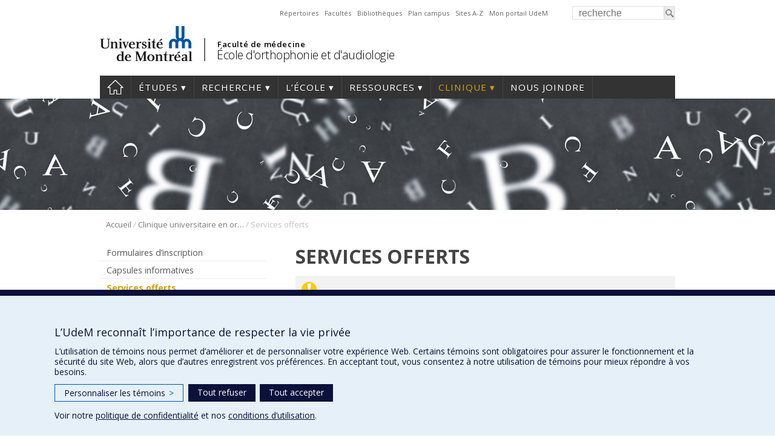

--- FILE ---
content_type: text/html; charset=UTF-8
request_url: https://eoa.umontreal.ca/clinique-universitaire-en-orthophonie-et-en-audiologie/services-offerts/
body_size: 136227
content:
<!DOCTYPE html>
<html lang="fr-FR">
<head>
<meta http-equiv="X-UA-Compatible" content="IE=Edge"/>
<meta charset="UTF-8" />

<!-- page title, displayed in your browser bar -->
<title>Services offerts - École d&#039;orthophonie et d&#039;audiologie - Université de Montréal</title>
<link rel="icon" href="https://eoa.umontreal.ca/wp-content/themes/departements/images/icons/favicon.ico" type="image/x-icon">

<!-- add feeds, pingback and stuff-->
<link rel="profile" href="http://gmpg.org/xfn/11" />
<link rel="pingback" href="https://eoa.umontreal.ca/xmlrpc.php" />
<link rel="dns-prefetch" href="//fonts.googleapis.com">
<link rel="dns-prefetch" href="//ajax.googleapis.com">
<link rel="dns-prefetch" href="//www.google-analytics.com">
<!-- <script src="https://use.fontawesome.com/1744d7b79f.js"></script> -->
			 <meta name='viewport' content='width=device-width, initial-scale=1, user-scalable=yes' /> 
	        <script  type='text/javascript' >  var googleAnalytic = false;  </script>         <!-- Google Tag Manager -->
        <script  type='text/javascript' >
            (function(w,d,s,l,i){w[l]=w[l]||[];w[l].push({'gtm.start':
                    new Date().getTime(),event:'gtm.js'});var f=d.getElementsByTagName(s)[0],
                j=d.createElement(s),dl=l!='dataLayer'?'&l='+l:'';j.async=true;j.src=
                'https://www.googletagmanager.com/gtm.js?id='+i+dl;f.parentNode.insertBefore(j,f);
            })(window,document,'script','dataLayer','GTM-MHT8GSW');
        </script>
        <!-- End Google Tag Manager -->

    <meta name='robots' content='index, follow, max-image-preview:large, max-snippet:-1, max-video-preview:-1' />
	<style>img:is([sizes="auto" i], [sizes^="auto," i]) { contain-intrinsic-size: 3000px 1500px }</style>
	
	<!-- This site is optimized with the Yoast SEO plugin v25.0 - https://yoast.com/wordpress/plugins/seo/ -->
	<link rel="canonical" href="https://eoa.umontreal.ca/clinique-universitaire-en-orthophonie-et-en-audiologie/services-offerts/" />
	<meta property="og:locale" content="fr_FR" />
	<meta property="og:type" content="article" />
	<meta property="og:title" content="Services offerts - École d&#039;orthophonie et d&#039;audiologie - Université de Montréal" />
	<meta property="og:description" content="Services et délais d’attente à la Clinique universitaire en orthophonie et en audiologie Mise à jour – 19 décembre 2025 Services Nos services sont offerts par des étudiant·es sous la [&hellip;]" />
	<meta property="og:url" content="https://eoa.umontreal.ca/clinique-universitaire-en-orthophonie-et-en-audiologie/services-offerts/" />
	<meta property="og:site_name" content="École d&#039;orthophonie et d&#039;audiologie" />
	<meta property="article:modified_time" content="2025-12-19T20:15:08+00:00" />
	<meta name="twitter:label1" content="Durée de lecture estimée" />
	<meta name="twitter:data1" content="8 minutes" />
	<script type="application/ld+json" class="yoast-schema-graph">{"@context":"https://schema.org","@graph":[{"@type":"WebPage","@id":"https://eoa.umontreal.ca/clinique-universitaire-en-orthophonie-et-en-audiologie/services-offerts/","url":"https://eoa.umontreal.ca/clinique-universitaire-en-orthophonie-et-en-audiologie/services-offerts/","name":"Services offerts - École d&#039;orthophonie et d&#039;audiologie - Université de Montréal","isPartOf":{"@id":"https://eoa.umontreal.ca/#website"},"datePublished":"2015-10-29T19:23:04+00:00","dateModified":"2025-12-19T20:15:08+00:00","breadcrumb":{"@id":"https://eoa.umontreal.ca/clinique-universitaire-en-orthophonie-et-en-audiologie/services-offerts/#breadcrumb"},"inLanguage":"fr-FR","potentialAction":[{"@type":"ReadAction","target":["https://eoa.umontreal.ca/clinique-universitaire-en-orthophonie-et-en-audiologie/services-offerts/"]}]},{"@type":"BreadcrumbList","@id":"https://eoa.umontreal.ca/clinique-universitaire-en-orthophonie-et-en-audiologie/services-offerts/#breadcrumb","itemListElement":[{"@type":"ListItem","position":1,"name":"Accueil","item":"https://eoa.umontreal.ca/"},{"@type":"ListItem","position":2,"name":"Clinique universitaire en orthophonie et en audiologie","item":"https://eoa.umontreal.ca/clinique-universitaire-en-orthophonie-et-en-audiologie/"},{"@type":"ListItem","position":3,"name":"Services offerts"}]},{"@type":"WebSite","@id":"https://eoa.umontreal.ca/#website","url":"https://eoa.umontreal.ca/","name":"École d&#039;orthophonie et d&#039;audiologie","description":"","potentialAction":[{"@type":"SearchAction","target":{"@type":"EntryPoint","urlTemplate":"https://eoa.umontreal.ca/?s={search_term_string}"},"query-input":{"@type":"PropertyValueSpecification","valueRequired":true,"valueName":"search_term_string"}}],"inLanguage":"fr-FR"}]}</script>
	<!-- / Yoast SEO plugin. -->


<link rel='dns-prefetch' href='//www.googletagmanager.com' />
<link rel='dns-prefetch' href='//fonts.googleapis.com' />
<link rel='stylesheet' id='wp-block-library-css' href='https://eoa.umontreal.ca/wp-includes/css/dist/block-library/style.min.css?ver=6.8.3' type='text/css' media='all' />
<style id='classic-theme-styles-inline-css' type='text/css'>
/*! This file is auto-generated */
.wp-block-button__link{color:#fff;background-color:#32373c;border-radius:9999px;box-shadow:none;text-decoration:none;padding:calc(.667em + 2px) calc(1.333em + 2px);font-size:1.125em}.wp-block-file__button{background:#32373c;color:#fff;text-decoration:none}
</style>
<style id='global-styles-inline-css' type='text/css'>
:root{--wp--preset--aspect-ratio--square: 1;--wp--preset--aspect-ratio--4-3: 4/3;--wp--preset--aspect-ratio--3-4: 3/4;--wp--preset--aspect-ratio--3-2: 3/2;--wp--preset--aspect-ratio--2-3: 2/3;--wp--preset--aspect-ratio--16-9: 16/9;--wp--preset--aspect-ratio--9-16: 9/16;--wp--preset--color--black: #000000;--wp--preset--color--cyan-bluish-gray: #abb8c3;--wp--preset--color--white: #ffffff;--wp--preset--color--pale-pink: #f78da7;--wp--preset--color--vivid-red: #cf2e2e;--wp--preset--color--luminous-vivid-orange: #ff6900;--wp--preset--color--luminous-vivid-amber: #fcb900;--wp--preset--color--light-green-cyan: #7bdcb5;--wp--preset--color--vivid-green-cyan: #00d084;--wp--preset--color--pale-cyan-blue: #8ed1fc;--wp--preset--color--vivid-cyan-blue: #0693e3;--wp--preset--color--vivid-purple: #9b51e0;--wp--preset--gradient--vivid-cyan-blue-to-vivid-purple: linear-gradient(135deg,rgba(6,147,227,1) 0%,rgb(155,81,224) 100%);--wp--preset--gradient--light-green-cyan-to-vivid-green-cyan: linear-gradient(135deg,rgb(122,220,180) 0%,rgb(0,208,130) 100%);--wp--preset--gradient--luminous-vivid-amber-to-luminous-vivid-orange: linear-gradient(135deg,rgba(252,185,0,1) 0%,rgba(255,105,0,1) 100%);--wp--preset--gradient--luminous-vivid-orange-to-vivid-red: linear-gradient(135deg,rgba(255,105,0,1) 0%,rgb(207,46,46) 100%);--wp--preset--gradient--very-light-gray-to-cyan-bluish-gray: linear-gradient(135deg,rgb(238,238,238) 0%,rgb(169,184,195) 100%);--wp--preset--gradient--cool-to-warm-spectrum: linear-gradient(135deg,rgb(74,234,220) 0%,rgb(151,120,209) 20%,rgb(207,42,186) 40%,rgb(238,44,130) 60%,rgb(251,105,98) 80%,rgb(254,248,76) 100%);--wp--preset--gradient--blush-light-purple: linear-gradient(135deg,rgb(255,206,236) 0%,rgb(152,150,240) 100%);--wp--preset--gradient--blush-bordeaux: linear-gradient(135deg,rgb(254,205,165) 0%,rgb(254,45,45) 50%,rgb(107,0,62) 100%);--wp--preset--gradient--luminous-dusk: linear-gradient(135deg,rgb(255,203,112) 0%,rgb(199,81,192) 50%,rgb(65,88,208) 100%);--wp--preset--gradient--pale-ocean: linear-gradient(135deg,rgb(255,245,203) 0%,rgb(182,227,212) 50%,rgb(51,167,181) 100%);--wp--preset--gradient--electric-grass: linear-gradient(135deg,rgb(202,248,128) 0%,rgb(113,206,126) 100%);--wp--preset--gradient--midnight: linear-gradient(135deg,rgb(2,3,129) 0%,rgb(40,116,252) 100%);--wp--preset--font-size--small: 13px;--wp--preset--font-size--medium: 20px;--wp--preset--font-size--large: 36px;--wp--preset--font-size--x-large: 42px;--wp--preset--spacing--20: 0.44rem;--wp--preset--spacing--30: 0.67rem;--wp--preset--spacing--40: 1rem;--wp--preset--spacing--50: 1.5rem;--wp--preset--spacing--60: 2.25rem;--wp--preset--spacing--70: 3.38rem;--wp--preset--spacing--80: 5.06rem;--wp--preset--shadow--natural: 6px 6px 9px rgba(0, 0, 0, 0.2);--wp--preset--shadow--deep: 12px 12px 50px rgba(0, 0, 0, 0.4);--wp--preset--shadow--sharp: 6px 6px 0px rgba(0, 0, 0, 0.2);--wp--preset--shadow--outlined: 6px 6px 0px -3px rgba(255, 255, 255, 1), 6px 6px rgba(0, 0, 0, 1);--wp--preset--shadow--crisp: 6px 6px 0px rgba(0, 0, 0, 1);}:where(.is-layout-flex){gap: 0.5em;}:where(.is-layout-grid){gap: 0.5em;}body .is-layout-flex{display: flex;}.is-layout-flex{flex-wrap: wrap;align-items: center;}.is-layout-flex > :is(*, div){margin: 0;}body .is-layout-grid{display: grid;}.is-layout-grid > :is(*, div){margin: 0;}:where(.wp-block-columns.is-layout-flex){gap: 2em;}:where(.wp-block-columns.is-layout-grid){gap: 2em;}:where(.wp-block-post-template.is-layout-flex){gap: 1.25em;}:where(.wp-block-post-template.is-layout-grid){gap: 1.25em;}.has-black-color{color: var(--wp--preset--color--black) !important;}.has-cyan-bluish-gray-color{color: var(--wp--preset--color--cyan-bluish-gray) !important;}.has-white-color{color: var(--wp--preset--color--white) !important;}.has-pale-pink-color{color: var(--wp--preset--color--pale-pink) !important;}.has-vivid-red-color{color: var(--wp--preset--color--vivid-red) !important;}.has-luminous-vivid-orange-color{color: var(--wp--preset--color--luminous-vivid-orange) !important;}.has-luminous-vivid-amber-color{color: var(--wp--preset--color--luminous-vivid-amber) !important;}.has-light-green-cyan-color{color: var(--wp--preset--color--light-green-cyan) !important;}.has-vivid-green-cyan-color{color: var(--wp--preset--color--vivid-green-cyan) !important;}.has-pale-cyan-blue-color{color: var(--wp--preset--color--pale-cyan-blue) !important;}.has-vivid-cyan-blue-color{color: var(--wp--preset--color--vivid-cyan-blue) !important;}.has-vivid-purple-color{color: var(--wp--preset--color--vivid-purple) !important;}.has-black-background-color{background-color: var(--wp--preset--color--black) !important;}.has-cyan-bluish-gray-background-color{background-color: var(--wp--preset--color--cyan-bluish-gray) !important;}.has-white-background-color{background-color: var(--wp--preset--color--white) !important;}.has-pale-pink-background-color{background-color: var(--wp--preset--color--pale-pink) !important;}.has-vivid-red-background-color{background-color: var(--wp--preset--color--vivid-red) !important;}.has-luminous-vivid-orange-background-color{background-color: var(--wp--preset--color--luminous-vivid-orange) !important;}.has-luminous-vivid-amber-background-color{background-color: var(--wp--preset--color--luminous-vivid-amber) !important;}.has-light-green-cyan-background-color{background-color: var(--wp--preset--color--light-green-cyan) !important;}.has-vivid-green-cyan-background-color{background-color: var(--wp--preset--color--vivid-green-cyan) !important;}.has-pale-cyan-blue-background-color{background-color: var(--wp--preset--color--pale-cyan-blue) !important;}.has-vivid-cyan-blue-background-color{background-color: var(--wp--preset--color--vivid-cyan-blue) !important;}.has-vivid-purple-background-color{background-color: var(--wp--preset--color--vivid-purple) !important;}.has-black-border-color{border-color: var(--wp--preset--color--black) !important;}.has-cyan-bluish-gray-border-color{border-color: var(--wp--preset--color--cyan-bluish-gray) !important;}.has-white-border-color{border-color: var(--wp--preset--color--white) !important;}.has-pale-pink-border-color{border-color: var(--wp--preset--color--pale-pink) !important;}.has-vivid-red-border-color{border-color: var(--wp--preset--color--vivid-red) !important;}.has-luminous-vivid-orange-border-color{border-color: var(--wp--preset--color--luminous-vivid-orange) !important;}.has-luminous-vivid-amber-border-color{border-color: var(--wp--preset--color--luminous-vivid-amber) !important;}.has-light-green-cyan-border-color{border-color: var(--wp--preset--color--light-green-cyan) !important;}.has-vivid-green-cyan-border-color{border-color: var(--wp--preset--color--vivid-green-cyan) !important;}.has-pale-cyan-blue-border-color{border-color: var(--wp--preset--color--pale-cyan-blue) !important;}.has-vivid-cyan-blue-border-color{border-color: var(--wp--preset--color--vivid-cyan-blue) !important;}.has-vivid-purple-border-color{border-color: var(--wp--preset--color--vivid-purple) !important;}.has-vivid-cyan-blue-to-vivid-purple-gradient-background{background: var(--wp--preset--gradient--vivid-cyan-blue-to-vivid-purple) !important;}.has-light-green-cyan-to-vivid-green-cyan-gradient-background{background: var(--wp--preset--gradient--light-green-cyan-to-vivid-green-cyan) !important;}.has-luminous-vivid-amber-to-luminous-vivid-orange-gradient-background{background: var(--wp--preset--gradient--luminous-vivid-amber-to-luminous-vivid-orange) !important;}.has-luminous-vivid-orange-to-vivid-red-gradient-background{background: var(--wp--preset--gradient--luminous-vivid-orange-to-vivid-red) !important;}.has-very-light-gray-to-cyan-bluish-gray-gradient-background{background: var(--wp--preset--gradient--very-light-gray-to-cyan-bluish-gray) !important;}.has-cool-to-warm-spectrum-gradient-background{background: var(--wp--preset--gradient--cool-to-warm-spectrum) !important;}.has-blush-light-purple-gradient-background{background: var(--wp--preset--gradient--blush-light-purple) !important;}.has-blush-bordeaux-gradient-background{background: var(--wp--preset--gradient--blush-bordeaux) !important;}.has-luminous-dusk-gradient-background{background: var(--wp--preset--gradient--luminous-dusk) !important;}.has-pale-ocean-gradient-background{background: var(--wp--preset--gradient--pale-ocean) !important;}.has-electric-grass-gradient-background{background: var(--wp--preset--gradient--electric-grass) !important;}.has-midnight-gradient-background{background: var(--wp--preset--gradient--midnight) !important;}.has-small-font-size{font-size: var(--wp--preset--font-size--small) !important;}.has-medium-font-size{font-size: var(--wp--preset--font-size--medium) !important;}.has-large-font-size{font-size: var(--wp--preset--font-size--large) !important;}.has-x-large-font-size{font-size: var(--wp--preset--font-size--x-large) !important;}
:where(.wp-block-post-template.is-layout-flex){gap: 1.25em;}:where(.wp-block-post-template.is-layout-grid){gap: 1.25em;}
:where(.wp-block-columns.is-layout-flex){gap: 2em;}:where(.wp-block-columns.is-layout-grid){gap: 2em;}
:root :where(.wp-block-pullquote){font-size: 1.5em;line-height: 1.6;}
</style>
<link rel='stylesheet' id='contact-form-7-css' href='https://eoa.umontreal.ca/wp-content/plugins/contact-form-7/includes/css/styles.css?ver=6.1.2' type='text/css' media='all' />
<link rel='stylesheet' id='layout-css' href='https://eoa.umontreal.ca/wp-content/themes/departements/css/layout.css?ver=2.153' type='text/css' media='all' />
<link rel='stylesheet' id='shortcodes-css' href='https://eoa.umontreal.ca/wp-content/themes/departements/css/shortcodes.css?ver=2.153' type='text/css' media='all' />
<link rel='stylesheet' id='menu-css' href='https://eoa.umontreal.ca/wp-content/themes/departements/css/menu.css?ver=2.153' type='text/css' media='all' />
<link rel='stylesheet' id='site_css-css' href='https://eoa.umontreal.ca/wp-content/themes/departements/css/sites/eoa.css?ver=2.153' type='text/css' media='all' />
<link rel='stylesheet' id='responsive-css' href='https://eoa.umontreal.ca/wp-content/themes/departements/css/responsive.css?ver=2.153' type='text/css' media='all' />
<link rel='stylesheet' id='google-fonts-css' href='https://fonts.googleapis.com/css?family=Open+Sans:300,400,600,700' type='text/css' media='all' />
<link rel='stylesheet' id='fancybox-css' href='https://eoa.umontreal.ca/wp-content/themes/departements/css/fancybox/jquery.fancybox.css?ver=2.153' type='text/css' media='all' />
<link rel='stylesheet' id='cf7cf-style-css' href='https://eoa.umontreal.ca/wp-content/plugins/cf7-conditional-fields/style.css?ver=2.6.4' type='text/css' media='all' />
<link rel='stylesheet' id='jquery-ui-smoothness-css' href='https://eoa.umontreal.ca/wp-content/plugins/contact-form-7/includes/js/jquery-ui/themes/smoothness/jquery-ui.min.css?ver=1.12.1' type='text/css' media='screen' />
<script type="text/javascript" src="https://eoa.umontreal.ca/wp-includes/js/jquery/jquery.min.js?ver=3.7.1" id="jquery-core-js"></script>
<script type="text/javascript" src="https://eoa.umontreal.ca/wp-includes/js/jquery/jquery-migrate.min.js?ver=3.4.1" id="jquery-migrate-js"></script>
<script type="text/javascript" src="https://eoa.umontreal.ca/wp-content/themes/departements/js/plugins/jquery.dataTables.min.js?ver=2.153" id="datatables-js"></script>
<script type="text/javascript" src="https://eoa.umontreal.ca/wp-content/plugins/responsive-menu-pro___DESACTIVE/public/js/noscroll.js" id="responsive-menu-pro-noscroll-js"></script>

<!-- Extrait de code de la balise Google (gtag.js) ajouté par Site Kit -->
<!-- Extrait Google Analytics ajouté par Site Kit -->
<script type="text/javascript" src="https://www.googletagmanager.com/gtag/js?id=GT-573WWK3" id="google_gtagjs-js" async></script>
<script type="text/javascript" id="google_gtagjs-js-after">
/* <![CDATA[ */
window.dataLayer = window.dataLayer || [];function gtag(){dataLayer.push(arguments);}
gtag("set","linker",{"domains":["eoa.umontreal.ca"]});
gtag("js", new Date());
gtag("set", "developer_id.dZTNiMT", true);
gtag("config", "GT-573WWK3");
/* ]]> */
</script>
<link rel="https://api.w.org/" href="https://eoa.umontreal.ca/wp-json/" /><link rel="alternate" title="JSON" type="application/json" href="https://eoa.umontreal.ca/wp-json/wp/v2/pages/2243" /><link rel="EditURI" type="application/rsd+xml" title="RSD" href="https://eoa.umontreal.ca/xmlrpc.php?rsd" />
<meta name="generator" content="WordPress 6.8.3" />
<link rel='shortlink' href='https://eoa.umontreal.ca/?p=2243' />
<link rel="alternate" title="oEmbed (JSON)" type="application/json+oembed" href="https://eoa.umontreal.ca/wp-json/oembed/1.0/embed?url=https%3A%2F%2Feoa.umontreal.ca%2Fclinique-universitaire-en-orthophonie-et-en-audiologie%2Fservices-offerts%2F" />
<link rel="alternate" title="oEmbed (XML)" type="text/xml+oembed" href="https://eoa.umontreal.ca/wp-json/oembed/1.0/embed?url=https%3A%2F%2Feoa.umontreal.ca%2Fclinique-universitaire-en-orthophonie-et-en-audiologie%2Fservices-offerts%2F&#038;format=xml" />
<meta name="generator" content="Site Kit by Google 1.170.0" /><meta name="google-site-verification" content="VnAbbREZTA-pK81p37fyuEuctqZPQ55QYG78ukVretk"><style>button#responsive-menu-pro-button,
#responsive-menu-pro-container {
    display: none;
    -webkit-text-size-adjust: 100%;
}

#responsive-menu-pro-container {
    z-index: 99998;
}

@media screen and (max-width:767px) {

    #responsive-menu-pro-container {
        display: block;
        position: fixed;
        top: 0;
        bottom: 0;        padding-bottom: 5px;
        margin-bottom: -5px;
        outline: 1px solid transparent;
        overflow-y: auto;
        overflow-x: hidden;
    }

    #responsive-menu-pro-container .responsive-menu-pro-search-box {
        width: 100%;
        padding: 0 2%;
        border-radius: 2px;
        height: 50px;
        -webkit-appearance: none;
    }

    #responsive-menu-pro-container.push-left,
    #responsive-menu-pro-container.slide-left {
        transform: translateX(-100%);
        -ms-transform: translateX(-100%);
        -webkit-transform: translateX(-100%);
        -moz-transform: translateX(-100%);
    }

    .responsive-menu-pro-open #responsive-menu-pro-container.push-left,
    .responsive-menu-pro-open #responsive-menu-pro-container.slide-left {
        transform: translateX(0);
        -ms-transform: translateX(0);
        -webkit-transform: translateX(0);
        -moz-transform: translateX(0);
    }

    #responsive-menu-pro-container.push-top,
    #responsive-menu-pro-container.slide-top {
        transform: translateY(-100%);
        -ms-transform: translateY(-100%);
        -webkit-transform: translateY(-100%);
        -moz-transform: translateY(-100%);
    }

    .responsive-menu-pro-open #responsive-menu-pro-container.push-top,
    .responsive-menu-pro-open #responsive-menu-pro-container.slide-top {
        transform: translateY(0);
        -ms-transform: translateY(0);
        -webkit-transform: translateY(0);
        -moz-transform: translateY(0);
    }

    #responsive-menu-pro-container.push-right,
    #responsive-menu-pro-container.slide-right {
        transform: translateX(100%);
        -ms-transform: translateX(100%);
        -webkit-transform: translateX(100%);
        -moz-transform: translateX(100%);
    }

    .responsive-menu-pro-open #responsive-menu-pro-container.push-right,
    .responsive-menu-pro-open #responsive-menu-pro-container.slide-right {
        transform: translateX(0);
        -ms-transform: translateX(0);
        -webkit-transform: translateX(0);
        -moz-transform: translateX(0);
    }

    #responsive-menu-pro-container.push-bottom,
    #responsive-menu-pro-container.slide-bottom {
        transform: translateY(100%);
        -ms-transform: translateY(100%);
        -webkit-transform: translateY(100%);
        -moz-transform: translateY(100%);
    }

    .responsive-menu-pro-open #responsive-menu-pro-container.push-bottom,
    .responsive-menu-pro-open #responsive-menu-pro-container.slide-bottom {
        transform: translateY(0);
        -ms-transform: translateY(0);
        -webkit-transform: translateY(0);
        -moz-transform: translateY(0);
    }

    #responsive-menu-pro-container,
    #responsive-menu-pro-container:before,
    #responsive-menu-pro-container:after,
    #responsive-menu-pro-container *,
    #responsive-menu-pro-container *:before,
    #responsive-menu-pro-container *:after {
        box-sizing: border-box;
        margin: 0;
        padding: 0;
    }

    #responsive-menu-pro-container #responsive-menu-pro-search-box,
    #responsive-menu-pro-container #responsive-menu-pro-additional-content,
    #responsive-menu-pro-container #responsive-menu-pro-title {
        padding: 25px 5%;
    }

    #responsive-menu-pro-container #responsive-menu-pro,
    #responsive-menu-pro-container #responsive-menu-pro ul {
        width: 100%;
   }

    #responsive-menu-pro-container #responsive-menu-pro ul.responsive-menu-pro-submenu {
        display: none;
    }

    #responsive-menu-pro-container #responsive-menu-pro ul.responsive-menu-pro-submenu.responsive-menu-pro-submenu-open {
     display: block;
    }        #responsive-menu-pro-container #responsive-menu-pro ul.responsive-menu-pro-submenu-depth-1 a.responsive-menu-pro-item-link {
            padding-left:10%;
        }

        #responsive-menu-pro-container #responsive-menu-pro ul.responsive-menu-pro-submenu-depth-2 a.responsive-menu-pro-item-link {
            padding-left:15%;
        }

        #responsive-menu-pro-container #responsive-menu-pro ul.responsive-menu-pro-submenu-depth-3 a.responsive-menu-pro-item-link {
            padding-left:20%;
        }

        #responsive-menu-pro-container #responsive-menu-pro ul.responsive-menu-pro-submenu-depth-4 a.responsive-menu-pro-item-link {
            padding-left:25%;
        }

        #responsive-menu-pro-container #responsive-menu-pro ul.responsive-menu-pro-submenu-depth-5 a.responsive-menu-pro-item-link {
            padding-left:30%;
        }
    #responsive-menu-pro-container li.responsive-menu-pro-item {
        width: 100%;
        list-style: none;
    }

    #responsive-menu-pro-container li.responsive-menu-pro-item a {
        width: 100%;
        display: block;
        text-decoration: none;
        position: relative;
    }

    #responsive-menu-pro-container #responsive-menu-pro li.responsive-menu-pro-item a {            padding: 0 5%;    }

    #responsive-menu-pro-container .responsive-menu-pro-submenu li.responsive-menu-pro-item a {            padding: 0 5%;    }


    #responsive-menu-pro-container li.responsive-menu-pro-item a .glyphicon,
    #responsive-menu-pro-container li.responsive-menu-pro-item a .fab,
    #responsive-menu-pro-container li.responsive-menu-pro-item a .fas {
        margin-right: 15px;
    }

    #responsive-menu-pro-container li.responsive-menu-pro-item a .responsive-menu-pro-subarrow {
        position: absolute;
        top: 0;
        bottom: 0;
        text-align: center;
        overflow: hidden;
    }

    #responsive-menu-pro-container li.responsive-menu-pro-item a .responsive-menu-pro-subarrow .glyphicon,
    #responsive-menu-pro-container li.responsive-menu-pro-item a .responsive-menu-pro-subarrow .fab,
    #responsive-menu-pro-container li.responsive-menu-pro-item a .responsive-menu-pro-subarrow .fas {
        margin-right: 0;
    }

    button#responsive-menu-pro-button .responsive-menu-pro-button-icon-inactive {
        display: none;
    }

    button#responsive-menu-pro-button {
        z-index: 99999;
        display: none;
        overflow: hidden;
        outline: none;
    }

    button#responsive-menu-pro-button img {
        max-width: 100%;
    }

    .responsive-menu-pro-label {
        display: inline-block;
        font-weight: 600;
        margin: 0 5px;
        vertical-align: middle;
        pointer-events: none;
    }

    .responsive-menu-pro-accessible {
        display: inline-block;
    }

    .responsive-menu-pro-accessible .responsive-menu-pro-box {
        display: inline-block;
        vertical-align: middle;
    }

    .responsive-menu-pro-label.responsive-menu-pro-label-top,
    .responsive-menu-pro-label.responsive-menu-pro-label-bottom {
        display: block;
        margin: 0 auto;
    }

    button#responsive-menu-pro-button {
        padding: 0 0;
        display: inline-block;
        cursor: pointer;
        transition-property: opacity, filter;
        transition-duration: 0.15s;
        transition-timing-function: linear;
        font: inherit;
        color: inherit;
        text-transform: none;
        background-color: transparent;
        border: 0;
        margin: 0;
    }

    .responsive-menu-pro-box {
        width:25px;
        height:17px;
        display: inline-block;
        position: relative;
    }

    .responsive-menu-pro-inner {
        display: block;
        top: 50%;
        margin-top:-1.5px;
    }

    .responsive-menu-pro-inner,
    .responsive-menu-pro-inner::before,
    .responsive-menu-pro-inner::after {
        width:25px;
        height:3px;
        background-color:#ffffff;
        border-radius: 4px;
        position: absolute;
        transition-property: transform;
        transition-duration: 0.15s;
        transition-timing-function: ease;
    }

    .responsive-menu-pro-open .responsive-menu-pro-inner,
    .responsive-menu-pro-open .responsive-menu-pro-inner::before,
    .responsive-menu-pro-open .responsive-menu-pro-inner::after {
        background-color:#fff;
    }

    button#responsive-menu-pro-button:hover .responsive-menu-pro-inner,
    button#responsive-menu-pro-button:hover .responsive-menu-pro-inner::before,
    button#responsive-menu-pro-button:hover .responsive-menu-pro-inner::after,
    button#responsive-menu-pro-button:hover .responsive-menu-pro-open .responsive-menu-pro-inner,
    button#responsive-menu-pro-button:hover .responsive-menu-pro-open .responsive-menu-pro-inner::before,
    button#responsive-menu-pro-button:hover .responsive-menu-pro-open .responsive-menu-pro-inner::after,
    button#responsive-menu-pro-button:focus .responsive-menu-pro-inner,
    button#responsive-menu-pro-button:focus .responsive-menu-pro-inner::before,
    button#responsive-menu-pro-button:focus .responsive-menu-pro-inner::after,
    button#responsive-menu-pro-button:focus .responsive-menu-pro-open .responsive-menu-pro-inner,
    button#responsive-menu-pro-button:focus .responsive-menu-pro-open .responsive-menu-pro-inner::before,
    button#responsive-menu-pro-button:focus .responsive-menu-pro-open .responsive-menu-pro-inner::after {
        background-color:#fff;
    }

    .responsive-menu-pro-inner::before,
    .responsive-menu-pro-inner::after {
        content: "";
        display: block;
    }

    .responsive-menu-pro-inner::before {
        top:-7px;
    }

    .responsive-menu-pro-inner::after {
        bottom:-7px;
    }.responsive-menu-pro-boring .responsive-menu-pro-inner,
.responsive-menu-pro-boring .responsive-menu-pro-inner::before,
.responsive-menu-pro-boring .responsive-menu-pro-inner::after {
    transition-property: none;
}

.responsive-menu-pro-boring.is-active .responsive-menu-pro-inner {
    transform: rotate(45deg);
}

.responsive-menu-pro-boring.is-active .responsive-menu-pro-inner::before {
    top: 0;
    opacity: 0;
}

.responsive-menu-pro-boring.is-active .responsive-menu-pro-inner::after {
    bottom: 0;
    transform: rotate(-90deg);
}
    button#responsive-menu-pro-button {
        width:30px;
        height:30px;
        position:fixed;
        top:5px;right:5%;
        display: inline-block;
        transition: transform 0.5s, background-color 0.5s;           background:#000000;    }        .responsive-menu-pro-open button#responsive-menu-pro-button:hover,
        .responsive-menu-pro-open button#responsive-menu-pro-button:focus,
        button#responsive-menu-pro-button:hover,
        button#responsive-menu-pro-button:focus {
            background:#000000;
         }        .responsive-menu-pro-open button#responsive-menu-pro-button {
            background:#000;
         }
    button#responsive-menu-pro-button .responsive-menu-pro-box {
        color:#ffffff;
        pointer-events: none;
    }

    .responsive-menu-pro-open button#responsive-menu-pro-button .responsive-menu-pro-box {
        color:#fff;
    }

    .responsive-menu-pro-label {
        color:#ffffff;
        font-size:14px;
        line-height:13px;        pointer-events: none;
    }

    .responsive-menu-pro-label .responsive-menu-pro-button-text-open {
        display: none;
    }
    .responsive-menu-pro-fade-top #responsive-menu-pro-container,
    .responsive-menu-pro-fade-left #responsive-menu-pro-container,
    .responsive-menu-pro-fade-right #responsive-menu-pro-container,
    .responsive-menu-pro-fade-bottom #responsive-menu-pro-container {
        display: none;
    }
    #responsive-menu-pro-container {
        width:75%;left: 0;            background:#212121;        transition: transform 0.5s;
        text-align:left;    }

    #responsive-menu-pro-container #responsive-menu-pro-wrapper {
        background:#212121;
    }

    #responsive-menu-pro-container #responsive-menu-pro-additional-content {
        color:#ffffff;
    }

    #responsive-menu-pro-container .responsive-menu-pro-search-box {
        background:#ffffff;
        border: 2px solid #dadada;
        color:#333333;
    }

    #responsive-menu-pro-container .responsive-menu-pro-search-box:-ms-input-placeholder {
        color:#C7C7CD;
    }

    #responsive-menu-pro-container .responsive-menu-pro-search-box::-webkit-input-placeholder {
        color:#C7C7CD;
    }

    #responsive-menu-pro-container .responsive-menu-pro-search-box:-moz-placeholder {
        color:#C7C7CD;
        opacity: 1;
    }

    #responsive-menu-pro-container .responsive-menu-pro-search-box::-moz-placeholder {
        color:#C7C7CD;
        opacity: 1;
    }

    #responsive-menu-pro-container .responsive-menu-pro-item-link,
    #responsive-menu-pro-container #responsive-menu-pro-title,
    #responsive-menu-pro-container .responsive-menu-pro-subarrow {
        transition: background-color 0.5s,
                    border-color 0.5s,
                    color 0.5s;
    }

    #responsive-menu-pro-container #responsive-menu-pro-title {
        background-color:#212121;
        color:#ffffff;
        font-size:13px;
        text-align:left;
    }

    #responsive-menu-pro-container #responsive-menu-pro-title a {
        color:#ffffff;
        font-size:13px;
        text-decoration: none;
    }

    #responsive-menu-pro-container #responsive-menu-pro-title a:hover {
        color:#ffffff;
    }

    #responsive-menu-pro-container #responsive-menu-pro-title:hover {
        background-color:#212121;
        color:#ffffff;
    }

    #responsive-menu-pro-container #responsive-menu-pro-title:hover a {
        color:#ffffff;
    }

    #responsive-menu-pro-container #responsive-menu-pro-title #responsive-menu-pro-title-image {
        display: inline-block;
        vertical-align: middle;
        max-width: 100%;
        margin-bottom: 15px;
    }

    #responsive-menu-pro-container #responsive-menu-pro-title #responsive-menu-pro-title-image img {        max-width: 100%;
    }

    #responsive-menu-pro-container #responsive-menu-pro > li.responsive-menu-pro-item:first-child > a {
        border-top:0px solid #212121;
    }

    #responsive-menu-pro-container #responsive-menu-pro li.responsive-menu-pro-item .responsive-menu-pro-item-link {
        font-size:13px;
    }

    #responsive-menu-pro-container #responsive-menu-pro li.responsive-menu-pro-item a {
        line-height:40px;
        border-bottom:0px solid #212121;
        color:#ffffff;
        background-color:#212121;            word-wrap: break-word;
            height: auto;
            padding-right:40px;    }

    #responsive-menu-pro-container #responsive-menu-pro li.responsive-menu-pro-item a:hover,
    #responsive-menu-pro-container #responsive-menu-pro li.responsive-menu-pro-item a:focus {
        color:#ffffff;
        background-color:#3f3f3f;
        border-color:#212121;
    }

    #responsive-menu-pro-container #responsive-menu-pro li.responsive-menu-pro-item a:hover .responsive-menu-pro-subarrow,
    #responsive-menu-pro-container #responsive-menu-pro li.responsive-menu-pro-item a:focus .responsive-menu-pro-subarrow  {
        color:#ffffff;
        border-color:#3f3f3f;
        background-color:#3f3f3f;
    }

    #responsive-menu-pro-container #responsive-menu-pro li.responsive-menu-pro-item a:hover .responsive-menu-pro-subarrow.responsive-menu-pro-subarrow-active,
    #responsive-menu-pro-container #responsive-menu-pro li.responsive-menu-pro-item a:focus .responsive-menu-pro-subarrow.responsive-menu-pro-subarrow-active {
        color:#ffffff;
        border-color:#3f3f3f;
        background-color:#3f3f3f;
    }

    #responsive-menu-pro-container #responsive-menu-pro li.responsive-menu-pro-item a .responsive-menu-pro-subarrow {right: 0;
        height:40px;
        line-height:40px;
        width:40px;
        color:#ffffff;        border-left:0px solid #212121;        background-color:#212121;
    }

    #responsive-menu-pro-container #responsive-menu-pro li.responsive-menu-pro-item a .responsive-menu-pro-subarrow.responsive-menu-pro-subarrow-active {
        color:#ffffff;
        border-color:#212121;
        background-color:#212121;
    }

    #responsive-menu-pro-container #responsive-menu-pro li.responsive-menu-pro-item a .responsive-menu-pro-subarrow.responsive-menu-pro-subarrow-active:hover,
    #responsive-menu-pro-container #responsive-menu-pro li.responsive-menu-pro-item a .responsive-menu-pro-subarrow.responsive-menu-pro-subarrow-active:focus  {
        color:#ffffff;
        border-color:#3f3f3f;
        background-color:#3f3f3f;
    }

    #responsive-menu-pro-container #responsive-menu-pro li.responsive-menu-pro-item a .responsive-menu-pro-subarrow:hover,
    #responsive-menu-pro-container #responsive-menu-pro li.responsive-menu-pro-item a .responsive-menu-pro-subarrow:focus {
        color:#ffffff;
        border-color:#3f3f3f;
        background-color:#3f3f3f;
    }

    #responsive-menu-pro-container #responsive-menu-pro li.responsive-menu-pro-item.responsive-menu-pro-current-item > .responsive-menu-pro-item-link {
        background-color:#212121;
        color:#ffffff;
        border-color:#212121;
    }

    #responsive-menu-pro-container #responsive-menu-pro li.responsive-menu-pro-item.responsive-menu-pro-current-item > .responsive-menu-pro-item-link:hover {
        background-color:#3f3f3f;
        color:#ffffff;
        border-color:#3f3f3f;
    }        #responsive-menu-pro-container #responsive-menu-pro ul.responsive-menu-pro-submenu li.responsive-menu-pro-item .responsive-menu-pro-item-link {            font-size:13px;
            text-align:left;
        }

        #responsive-menu-pro-container #responsive-menu-pro ul.responsive-menu-pro-submenu li.responsive-menu-pro-item a {                word-wrap: break-word;
                height: auto;
                padding-right:40px;            line-height:40px;
            border-bottom:0px solid #212121;
            color:#ffffff;
            background-color:#212121;
        }

        #responsive-menu-pro-container #responsive-menu-pro ul.responsive-menu-pro-submenu li.responsive-menu-pro-item a:hover,
        #responsive-menu-pro-container #responsive-menu-pro ul.responsive-menu-pro-submenu li.responsive-menu-pro-item a:focus {
            color:#ffffff;
            background-color:#3f3f3f;
            border-color:#212121;
        }

        #responsive-menu-pro-container #responsive-menu-pro ul.responsive-menu-pro-submenu li.responsive-menu-pro-item a:hover .responsive-menu-pro-subarrow {
            color:#ffffff;
            border-color:#3f3f3f;
            background-color:#3f3f3f;
        }

        #responsive-menu-pro-container #responsive-menu-pro ul.responsive-menu-pro-submenu li.responsive-menu-pro-item a:hover .responsive-menu-pro-subarrow.responsive-menu-pro-subarrow-active {
            color:#ffffff;
            border-color:#3f3f3f;
            background-color:#3f3f3f;
        }

        #responsive-menu-pro-container #responsive-menu-pro ul.responsive-menu-pro-submenu li.responsive-menu-pro-item a .responsive-menu-pro-subarrow {                left:unset;
                right:0;           
            height:40px;
            line-height:40px;
            width:40px;
            color:#ffffff;                border-left:0px solid #212121;
                border-right:unset;
            
            background-color:#212121;
        }

        #responsive-menu-pro-container #responsive-menu-pro ul.responsive-menu-pro-submenu li.responsive-menu-pro-item a .responsive-menu-pro-subarrow.responsive-menu-pro-subarrow-active {
            color:#ffffff;
            border-color:#212121;
            background-color:#212121;
        }

        #responsive-menu-pro-container #responsive-menu-pro ul.responsive-menu-pro-submenu li.responsive-menu-pro-item a .responsive-menu-pro-subarrow.responsive-menu-pro-subarrow-active:hover {
            color:#ffffff;
            border-color:#3f3f3f;
            background-color:#3f3f3f;
        }

        #responsive-menu-pro-container #responsive-menu-pro ul.responsive-menu-pro-submenu li.responsive-menu-pro-item a .responsive-menu-pro-subarrow:hover {
            color:#ffffff;
            border-color:#3f3f3f;
            background-color:#3f3f3f;
        }

        #responsive-menu-pro-container #responsive-menu-pro ul.responsive-menu-pro-submenu li.responsive-menu-pro-item.responsive-menu-pro-current-item > .responsive-menu-pro-item-link {
            background-color:#212121;
            color:#ffffff;
            border-color:#212121;
        }

        #responsive-menu-pro-container #responsive-menu-pro ul.responsive-menu-pro-submenu li.responsive-menu-pro-item.responsive-menu-pro-current-item > .responsive-menu-pro-item-link:hover {
            background-color:#3f3f3f;
            color:#ffffff;
            border-color:#3f3f3f;
        }
}#responsive-menu-pro-header {
    width: 100%;
    padding: 0 5%;
    box-sizing: border-box;
    top: 0;
    right: 0;
    left: 0;
    display: none;
    z-index: 99998;
}

#responsive-menu-pro-header .responsive-menu-pro-header-box {
    display: inline-block;
}

#responsive-menu-pro-header .responsive-menu-pro-header-box,
#responsive-menu-pro-header .responsive-menu-pro-header-box img {
    vertical-align: middle;
    max-width: 100%;
}

#responsive-menu-pro-header #responsive-menu-pro-header-bar-logo img {}

#responsive-menu-pro-header button#responsive-menu-pro-button {
    position: relative;
    margin: 0;
    left: auto;
    right: auto;
    bottom: auto;
}

#responsive-menu-pro-header .responsive-menu-pro-header-box {
    margin-right: 2%;
}

@media screen and (max-width:767px) {
    #responsive-menu-pro-header {
        position:fixed;
        background-color:rgba(34, 34, 34, 1);
        height:40px;
        color:#ffffff;
        display: block;
        font-size:14px;    }

    #responsive-menu-pro-header .responsive-menu-pro-header-bar-item {
        line-height:40px;
    }

    #responsive-menu-pro-header a {
        color:#ffffff;
        text-decoration: none;
    }

}#responsive-menu-pro-header-bar-search  .responsive-menu-pro-search-box {
    background: #fff;
    border: 2px solid #dadada;
    color: #333;
    width: 100%;
    padding: 0 2%;
    border-radius: 2px;
    height: 25px;
    -webkit-appearance: none;
}


#responsive-menu-pro-container #responsive-menu-pro li.responsive-menu-pro-item a {
    padding-bottom: 10px;
    padding-top: 10px;
    line-height: inherit;
}
	
</style><script>jQuery(document).ready(function($) {

    var ResponsiveMenuPro = {
        trigger: '#responsive-menu-pro-button',
        animationSpeed:500,
        breakpoint:767,        isOpen: false,
        activeClass: 'is-active',
        container: '#responsive-menu-pro-container',
        openClass: 'responsive-menu-pro-open',
        activeArrow: '▲',
        inactiveArrow: '▼',
        wrapper: '#responsive-menu-pro-wrapper',
        linkElement: '.responsive-menu-pro-item-link',
        subMenuTransitionTime:200,
        originalHeight: '',
        openMenu: function() {
            $(this.trigger).addClass(this.activeClass);
            $('html').addClass(this.openClass);
            $('.responsive-menu-pro-button-icon-active').hide();
            $('.responsive-menu-pro-button-icon-inactive').show();                this.setWrapperTranslate();
            this.isOpen = true;
        },
        closeMenu: function() {
            $(this.trigger).removeClass(this.activeClass);
            $('html').removeClass(this.openClass);
            $('.responsive-menu-pro-button-icon-inactive').hide();
            $('.responsive-menu-pro-button-icon-active').show();                this.clearWrapperTranslate();
            $("#responsive-menu-pro > li").removeAttr('style');
            this.isOpen = false;
        },        triggerMenu: function() {
            this.isOpen ? this.closeMenu() : this.openMenu();
        },
        triggerSubArrow: function(subarrow) {
            var sub_menu = $(subarrow).parent().siblings('.responsive-menu-pro-submenu');
            var self = this;
                if(sub_menu.hasClass('responsive-menu-pro-submenu-open')) {
                    sub_menu.slideUp(self.subMenuTransitionTime, 'linear',function() {
                        $(this).css('display', '');
                    }).removeClass('responsive-menu-pro-submenu-open');
                    $(subarrow).html(this.inactiveArrow);
                    $(subarrow).removeClass('responsive-menu-pro-subarrow-active');
                } else {
                    sub_menu.slideDown(self.subMenuTransitionTime, 'linear').addClass('responsive-menu-pro-submenu-open');
                    $(subarrow).html(this.activeArrow);
                    $(subarrow).addClass('responsive-menu-pro-subarrow-active');
                }
        },
        menuHeight: function() {
            return $(this.container).height();
        },
        menuWidth: function() {
            return $(this.container).width();
        },
        wrapperHeight: function() {
            return $(this.wrapper).height();
        },            setWrapperTranslate: function() {
                switch('left') {
                    case 'left':
                        translate = 'translateX(' + this.menuWidth() + 'px)'; break;
                    case 'right':
                        translate = 'translateX(-' + this.menuWidth() + 'px)'; break;
                    case 'top':
                        translate = 'translateY(' + this.wrapperHeight() + 'px)'; break;
                    case 'bottom':
                        translate = 'translateY(-' + this.menuHeight() + 'px)'; break;
                }            },
            clearWrapperTranslate: function() {
                var self = this;            },
        init: function() {

            var self = this;
            $(this.trigger).on('click', function(e){
                e.stopPropagation();
                self.triggerMenu();
            });

            $(this.trigger).mouseup(function(){
                $(self.trigger).blur();
            });

            $('.responsive-menu-pro-subarrow').on('click', function(e) {
                e.preventDefault();
                e.stopPropagation();
                self.triggerSubArrow(this);
            });

            $(window).resize(function() {
                if($(window).width() >= self.breakpoint) {
                    if(self.isOpen){
                        self.closeMenu();
                    }
                    $('#responsive-menu-pro, .responsive-menu-pro-submenu').removeAttr('style');
                } else {                        if($('.responsive-menu-pro-open').length > 0){
                            self.setWrapperTranslate();
                        }                }
            });
             /* Desktop menu : hide on scroll down / show on scroll Up */            $(this.trigger).mousedown(function(e){
                e.preventDefault();
                e.stopPropagation();
            });            if (jQuery('#responsive-menu-pro-button').css('display') != 'none') {

                $('#responsive-menu-pro-button,#responsive-menu-pro a.responsive-menu-pro-item-link,#responsive-menu-pro-wrapper input').focus( function() {
                    $(this).addClass('is-active');
                    $('html').addClass('responsive-menu-pro-open');
                    $('#responsive-menu-pro li').css({"opacity": "1", "margin-left": "0"});
                });

                $('a,input,button').focusout( function( event ) {
                    if ( ! $(this).parents('#responsive-menu-pro-container').length ) {
                        $('html').removeClass('responsive-menu-pro-open');
                        $('#responsive-menu-pro-button').removeClass('is-active');
                    }
                });
            } else {            }            $('#responsive-menu-pro a.responsive-menu-pro-item-link').keydown(function(event) {
                if ( [13,27,32,35,36,37,38,39,40].indexOf( event.keyCode) == -1) {
                    return;
                }
                var link = $(this);
                switch(event.keyCode) {
                    case 13:                        link.click();
                        break;
                    case 27:                        var dropdown = link.parent('li').parents('.responsive-menu-pro-submenu');
                        if ( dropdown.length > 0 ) {
                            dropdown.hide();
                            dropdown.prev().focus();
                        }
                        break;
                    case 32:                        var dropdown = link.parent('li').find('.responsive-menu-pro-submenu');
                        if ( dropdown.length > 0 ) {
                            dropdown.show();
                            dropdown.find('a, input, button, textarea').filter(':visible').first().focus();
                        }
                        break;
                    case 35:                        var dropdown = link.parent('li').find('.responsive-menu-pro-submenu');
                        if ( dropdown.length > 0 ) {
                            dropdown.hide();
                        }
                        $(this).parents('#responsive-menu-pro').find('a.responsive-menu-pro-item-link').filter(':visible').last().focus();
                        break;
                    case 36:                        var dropdown = link.parent('li').find('.responsive-menu-pro-submenu');
                        if( dropdown.length > 0 ) {
                            dropdown.hide();
                        }

                        $(this).parents('#responsive-menu-pro').find('a.responsive-menu-pro-item-link').filter(':visible').first().focus();
                        break;
                    case 37:
                        event.preventDefault();
                        event.stopPropagation();                        if ( link.parent('li').prevAll('li').filter(':visible').first().length == 0) {
                            link.parent('li').nextAll('li').filter(':visible').last().find('a').first().focus();
                        } else {
                            link.parent('li').prevAll('li').filter(':visible').first().find('a').first().focus();
                        }                        if ( link.parent('li').children('.responsive-menu-pro-submenu').length ) {
                            link.parent('li').children('.responsive-menu-pro-submenu').hide();
                        }
                        break;
                    case 38:                        var dropdown = link.parent('li').find('.responsive-menu-pro-submenu');
                        if( dropdown.length > 0 ) {
                            event.preventDefault();
                            event.stopPropagation();
                            dropdown.find('a, input, button, textarea').filter(':visible').first().focus();
                        } else {
                            if ( link.parent('li').prevAll('li').filter(':visible').first().length == 0) {
                                link.parent('li').nextAll('li').filter(':visible').last().find('a').first().focus();
                            } else {
                                link.parent('li').prevAll('li').filter(':visible').first().find('a').first().focus();
                            }
                        }
                        break;
                    case 39:
                        event.preventDefault();
                        event.stopPropagation();                        if( link.parent('li').nextAll('li').filter(':visible').first().length == 0) {
                            link.parent('li').prevAll('li').filter(':visible').last().find('a').first().focus();
                        } else {
                            link.parent('li').nextAll('li').filter(':visible').first().find('a').first().focus();
                        }                        if ( link.parent('li').children('.responsive-menu-pro-submenu').length ) {
                            link.parent('li').children('.responsive-menu-pro-submenu').hide();
                        }
                        break;
                    case 40:                        var dropdown = link.parent('li').find('.responsive-menu-pro-submenu');
                        if ( dropdown.length > 0 ) {
                            event.preventDefault();
                            event.stopPropagation();
                            dropdown.find('a, input, button, textarea').filter(':visible').first().focus();
                        } else {
                            if( link.parent('li').nextAll('li').filter(':visible').first().length == 0) {
                                link.parent('li').prevAll('li').filter(':visible').last().find('a').first().focus();
                            } else {
                                link.parent('li').nextAll('li').filter(':visible').first().find('a').first().focus();
                            }
                        }
                        break;
                    }
            });

        }
    };
    ResponsiveMenuPro.init();
});
</script>    <style>

        /* #custom-footer,   div#breadcrumbs-wrap,*/
        div#liens-rapides div.block-name-frontpage,
        #frontpage-bottom-square div.line.second div.bloc-name,
            /* div.sidebar-menu-wrap  li.current-menu-item, */
        div.module-name span.fleche,
            /* .sub-menu li.current-page-ancestor,*/
        div.sidebar-contact,
        div.module-facmed div.voir-plus a,
        div#breadcrumbs-wrap,
            /* .button,  .mybutton a, */
        div#home-news-events div.third.last div.list-link div.name,
            /* th,  thead td,*/
        div#bande-couleur,
        p.tribe-events-widget-link a, /* DPC , CPASS */
        .site-background-color

        {
            background-color: #D5A00F;
        }

        /* Pour overrider Woocomerce */
        .button,  .mybutton a, .wpcf7-submit{
            background-color: #D5A00F !important;
        }

        ul#menu-main > li.current-page-ancestor > a,
        ul#menu-main li.current_page_item > a,
        ul#menu-main > li > a:hover,
        div.inner-menu li a:hover,
        div.inner-menu li.current-menu-parent a,
        ul#menu-main > li.current-page-ancestor li.current-page-ancestor a,
        div.inner-menu li.current-menu-item a,
        div#liens-rapides a:hover,
        .site-color,
        div.sidebar-menu-wrap li.current-menu-item > a,
            /*div#bloc-menu  div.bloc div.bloc-name a:hover,*/
        div.sidebar-menu-wrap a:hover,

        div.sidebar-menu-wrap li.current-menu-ancestor > a:after,
        div#accueil-grande-photo div.next-img.current,
        div#custom-footer .my-widget-area a
        {
            color: #D5A00F;
        }
        ul#menu-main li.accueil a{
            background: url('https://eoa.umontreal.ca/wp-content/themes/departements/images/icons/maisons/eoa.png') no-repeat 0px 7px;;
        }
        ul#menu-main li.accueil.current-menu-item a,  ul#menu-main li.accueil a:hover{
            background: url('https://eoa.umontreal.ca/wp-content/themes/departements/images/icons/maisons/eoa.png') no-repeat -27px 7px;
        }
        ul#menu-main li.nous-joindre a{
            background: url('https://eoa.umontreal.ca/wp-content/themes/departements/images/icons/nous-joindre/eoa.png') no-repeat 0px 7px;;
        }
        ul#menu-main li.nous-joindre.current-menu-item a,  ul#menu-main li.nous-joindre a:hover{
            background: url('https://eoa.umontreal.ca/wp-content/themes/departements/images/icons/nous-joindre/eoa.png') no-repeat -27px 7px;
        }
        div.inner-menu li a:after {
            border-color: rgba(0, 0, 0, 0) rgba(0, 0, 0, 0) rgba(0, 0, 0, 0) #D5A00F;
        }

        /*  Couleur du plus dans un toggle*/
        body#top .extralight-border span.toggle_icon.extralight-border span.vert_icon,
        body#top .extralight-border span.toggle_icon.extralight-border span.hor_icon{
            border: 2px solid #D5A00F;
        }

        .js_active #top .active_tab {
            border-top: 1px solid #D5A00F;
            border-left: 1px solid #D5A00F;
            border-right: 1px solid #D5A00F;
            background: #D5A00F;
        }

    </style>
    
<script async src="https://urgence.umontreal.ca/typo3conf/ext/udem_urgence/Resources/Public/JavaScript/udem-urgence-bcrp-min.js"
    charset="utf-8"></script>

</head>
<body id="top" class="wp-singular page-template-default page page-id-2243 page-child parent-pageid-2236 wp-theme-departements eoa  responsive-menu-pro-slide-left" >


        <!-- Google Tag Manager (noscript) -->
        <noscript><iframe src="https://www.googletagmanager.com/ns.html?GTM-MHT8GSW"
                          height="0" width="0" style="display:none;visibility:hidden"></iframe></noscript>
        <!-- End Google Tag Manager (noscript) -->
    	

    <div id="udem-urgence-bcrp" style="display:none;"></div>
	
	<div id='wrap_all'>
		<header><!-- ####### HEAD CONTAINER ####### -->
			<div class='container_wrap' id='header'>
				<div class='container'>

					<div class="first-line">
						<div id="search-bar"><form action="https://eoa.umontreal.ca/" id="searchform" method="get">
	<div>
		<input type="text" id="s" name="s" placeholder="recherche"/>
		<input type="submit" value="" id="searchsubmit"/>		
	</div>
</form><!-- end searchform--></div> 
						
						<div id="lng-switcher" class="">
													</div>	
						
						<div id="top-menu" class="sub_menu hide-cellphone">
							<div class="menu-udem-container"><ul id="menu-udem" class="menu"><li id="menu-item-4222" class="menu-item menu-item-type-custom menu-item-object-custom menu-item-4222"><a href="https://www.umontreal.ca/#udemwww-search-personne&#038;gsc.tab=0guichets/services/dgtic/bottin/cgi/11/e=xc13000,p=initialisation">Répertoires</a></li>
<li id="menu-item-4212" class="menu-item menu-item-type-custom menu-item-object-custom menu-item-4212"><a href="http://www.umontreal.ca/repertoires/facultes.html">Facultés</a></li>
<li id="menu-item-4213" class="menu-item menu-item-type-custom menu-item-object-custom menu-item-4213"><a href="http://www.bib.umontreal.ca/">Bibliothèques</a></li>
<li id="menu-item-4214" class="menu-item menu-item-type-custom menu-item-object-custom menu-item-4214"><a href="http://www.umontreal.ca/plancampus/index.html">Plan campus</a></li>
<li id="menu-item-4215" class="menu-item menu-item-type-custom menu-item-object-custom menu-item-4215"><a href="http://www.umontreal.ca/index/az.html">Sites A-Z</a></li>
<li id="menu-item-4216" class="menu-item menu-item-type-custom menu-item-object-custom menu-item-4216"><a href="http://www.portail.umontreal.ca/">Mon portail UdeM</a></li>
</ul></div>						</div>
					</div><!-- first-line -->
							
			     <div class="logo-UdeM-nom-departement">

    				<div class="logo">
    						<a href="http://umontreal.ca/"><img src="https://eoa.umontreal.ca/wp-content/themes/departements/images/logo/logo-udem.png" alt="Logo UdeM"></a>    				</div>
    				
    				<div id="separateur"></div>
    
    				<div class="faculte-departement  ">									
<p class="faculte-nom"><a href="http://medecine.umontreal.ca">Faculté de médecine</a></p><a href="https://eoa.umontreal.ca" class="site-title ">École d&#039;orthophonie et d&#039;audiologie</a>															
    				    </div><!-- faculte-departement -->
    		        </div><!-- logo-UdeM-nom-departement -->

				</div><!-- end container-->
			</div><!-- end container_wrap-->
				

			<div class='container_wrap' id='main-menu-wrap'>
				<div class='container'>		
				
					
				 
	
					<div class='main_menu'>						
						<nav>
							<div class="main-menu-container"><ul id="menu-main" class="menu"><li id="menu-item-4233" class="accueil menu-item menu-item-type-post_type menu-item-object-page menu-item-home menu-item-4233"><a href="https://eoa.umontreal.ca/">Accueil</a></li>
<li id="menu-item-4230" class="menu-item menu-item-type-post_type menu-item-object-page menu-item-has-children menu-item-4230"><a href="https://eoa.umontreal.ca/etudes/">Études</a>
<ul class="sub-menu">
	<li id="menu-item-4251" class="menu-item menu-item-type-post_type menu-item-object-page menu-item-4251"><a href="https://eoa.umontreal.ca/etudes/maitrise-professionnelle-en-orthophonie-m-p-o/">Maîtrise professionnelle en orthophonie (M.P.O.)</a></li>
	<li id="menu-item-4250" class="menu-item menu-item-type-post_type menu-item-object-page menu-item-4250"><a href="https://eoa.umontreal.ca/etudes/maitrise-professionnelle-en-audiologie-m-p-a/">Maîtrise professionnelle en audiologie (M.P.A.)</a></li>
	<li id="menu-item-4237" class="menu-item menu-item-type-post_type menu-item-object-page menu-item-4237"><a href="https://eoa.umontreal.ca/etudes/maitrise-en-sciences-biomedicales/">Maîtrise en sciences de l&rsquo;orthophonie et de l&rsquo;audiologie</a></li>
	<li id="menu-item-4236" class="menu-item menu-item-type-post_type menu-item-object-page menu-item-4236"><a href="https://eoa.umontreal.ca/etudes/doctorat-en-sciences-biomedicales/">Doctorat en sciences de l&rsquo;orthophonie et de l&rsquo;audiologie</a></li>
	<li id="menu-item-4240" class="menu-item menu-item-type-post_type menu-item-object-page menu-item-4240"><a href="https://eoa.umontreal.ca/formation-clinique/">Formation clinique</a></li>
</ul>
</li>
<li id="menu-item-4231" class="menu-item menu-item-type-post_type menu-item-object-page menu-item-has-children menu-item-4231"><a href="https://eoa.umontreal.ca/recherche/">Recherche</a>
<ul class="sub-menu">
	<li id="menu-item-6798" class="menu-item menu-item-type-post_type menu-item-object-page menu-item-6798"><a href="https://eoa.umontreal.ca/departement/professeurs-chercheurs/">Les professeurs-chercheurs</a></li>
	<li id="menu-item-4261" class="menu-item menu-item-type-post_type menu-item-object-page menu-item-4261"><a href="https://eoa.umontreal.ca/recherche/projets-de-recherche/">Les projets de recherche</a></li>
	<li id="menu-item-6799" class="menu-item menu-item-type-taxonomy menu-item-object-category menu-item-6799"><a href="https://eoa.umontreal.ca/category/recherche/">Les nouvelles</a></li>
</ul>
</li>
<li id="menu-item-4232" class="menu-item menu-item-type-post_type menu-item-object-page menu-item-has-children menu-item-4232"><a href="https://eoa.umontreal.ca/departement/">L&rsquo;École</a>
<ul class="sub-menu">
	<li id="menu-item-4254" class="menu-item menu-item-type-post_type menu-item-object-page menu-item-4254"><a href="https://eoa.umontreal.ca/departement/a-propos/">À propos</a></li>
	<li id="menu-item-4253" class="menu-item menu-item-type-post_type menu-item-object-page menu-item-has-children menu-item-4253"><a href="https://eoa.umontreal.ca/departement/historique/">Historique</a>
	<ul class="sub-menu">
		<li id="menu-item-4255" class="menu-item menu-item-type-post_type menu-item-object-page menu-item-4255"><a href="https://eoa.umontreal.ca/departement/historique/les-professeurs-retraites/">La contribution des professeurs-chercheurs dans l’histoire de l’École</a></li>
	</ul>
</li>
	<li id="menu-item-4252" class="menu-item menu-item-type-post_type menu-item-object-page menu-item-4252"><a href="https://eoa.umontreal.ca/departement/equipe/">Équipe</a></li>
	<li id="menu-item-4269" class="menu-item menu-item-type-post_type menu-item-object-page menu-item-4269"><a href="https://eoa.umontreal.ca/departement/professeurs-chercheurs/">Personnel enseignant</a></li>
	<li id="menu-item-4263" class="menu-item menu-item-type-post_type menu-item-object-page menu-item-4263"><a href="https://eoa.umontreal.ca/departement/conferences/">Conférences Beaux-midis</a></li>
	<li id="menu-item-5936" class="menu-item menu-item-type-post_type menu-item-object-page menu-item-5936"><a href="https://eoa.umontreal.ca/departement/lecole-simplique/">L&rsquo;École s&rsquo;implique</a></li>
</ul>
</li>
<li id="menu-item-4229" class="menu-item menu-item-type-post_type menu-item-object-page menu-item-has-children menu-item-4229"><a href="https://eoa.umontreal.ca/ressources/">Ressources</a>
<ul class="sub-menu">
	<li id="menu-item-11419" class="menu-item menu-item-type-post_type menu-item-object-page menu-item-11419"><a href="https://eoa.umontreal.ca/ressources/ressources-technologiques/">Ressources technologiques</a></li>
	<li id="menu-item-11422" class="menu-item menu-item-type-post_type menu-item-object-page menu-item-11422"><a href="https://eoa.umontreal.ca/service-a-la-communaute/liens-utiles/ressources-du-cpu/">Ressources du CPU</a></li>
	<li id="menu-item-10161" class="menu-item menu-item-type-post_type menu-item-object-page menu-item-10161"><a href="https://eoa.umontreal.ca/agora-des-professionnels/ressources/publications/">Publications</a></li>
	<li id="menu-item-4271" class="menu-item menu-item-type-post_type menu-item-object-page menu-item-4271"><a href="https://eoa.umontreal.ca/ressources/en-savoir-plus-sur-la-profession/">En savoir plus sur la profession</a></li>
	<li id="menu-item-4266" class="menu-item menu-item-type-post_type menu-item-object-page menu-item-4266"><a href="https://eoa.umontreal.ca/ressources/soutien-financier/">Soutien financier</a></li>
	<li id="menu-item-11303" class="menu-item menu-item-type-post_type menu-item-object-page menu-item-11303"><a href="https://eoa.umontreal.ca/ressources/diplomes/">Diplômés</a></li>
	<li id="menu-item-4267" class="menu-item menu-item-type-post_type menu-item-object-page menu-item-4267"><a href="https://eoa.umontreal.ca/ressources/liens-utiles/">Liens utiles</a></li>
</ul>
</li>
<li id="menu-item-4777" class="menu-item menu-item-type-post_type menu-item-object-page current-page-ancestor current-menu-ancestor current-menu-parent current-page-parent current_page_parent current_page_ancestor menu-item-has-children menu-item-4777"><a href="https://eoa.umontreal.ca/clinique-universitaire-en-orthophonie-et-en-audiologie/">Clinique</a>
<ul class="sub-menu">
	<li id="menu-item-4778" class="menu-item menu-item-type-post_type menu-item-object-page menu-item-4778"><a href="https://eoa.umontreal.ca/clinique-universitaire-en-orthophonie-et-en-audiologie/formulaire-dinscription/">Formulaires d’inscription</a></li>
	<li id="menu-item-4779" class="menu-item menu-item-type-post_type menu-item-object-page menu-item-4779"><a href="https://eoa.umontreal.ca/clinique-universitaire-en-orthophonie-et-en-audiologie/capsules-informatives/">Capsules informatives</a></li>
	<li id="menu-item-4780" class="menu-item menu-item-type-post_type menu-item-object-page current-menu-item page_item page-item-2243 current_page_item menu-item-4780"><a href="https://eoa.umontreal.ca/clinique-universitaire-en-orthophonie-et-en-audiologie/services-offerts/" aria-current="page">Services offerts</a></li>
	<li id="menu-item-4781" class="menu-item menu-item-type-post_type menu-item-object-page menu-item-4781"><a href="https://eoa.umontreal.ca/clinique-universitaire-en-orthophonie-et-en-audiologie/tarifs/">Tarifs</a></li>
	<li id="menu-item-7123" class="menu-item menu-item-type-post_type menu-item-object-page menu-item-7123"><a href="https://eoa.umontreal.ca/clinique-universitaire-en-orthophonie-et-en-audiologie/devenir-charge-de-clinique-a-clinique-universitaire/">Devenir chargé de clinique</a></li>
	<li id="menu-item-11471" class="menu-item menu-item-type-post_type menu-item-object-page menu-item-11471"><a href="https://eoa.umontreal.ca/clinique-universitaire-en-orthophonie-et-en-audiologie/projets-en-cours/">Projets en cours</a></li>
	<li id="menu-item-4783" class="menu-item menu-item-type-post_type menu-item-object-page menu-item-4783"><a href="https://eoa.umontreal.ca/clinique-universitaire-en-orthophonie-et-en-audiologie/nous-joindre/">Nous joindre</a></li>
</ul>
</li>
<li id="menu-item-4228" class="menu-item menu-item-type-post_type menu-item-object-page menu-item-4228"><a href="https://eoa.umontreal.ca/nous_joindre/">Nous joindre</a></li>
<li id="menu-item-4716" class="mobile-only menu-item menu-item-type-post_type menu-item-object-page menu-item-has-children menu-item-4716"><a href="https://eoa.umontreal.ca/agora-de-ladministration-et-du-personnel/">Agora de l’administration et du personnel</a>
<ul class="sub-menu">
	<li id="menu-item-4739" class="menu-item menu-item-type-post_type menu-item-object-page menu-item-4739"><a href="https://eoa.umontreal.ca/agora-de-ladministration-et-du-personnel/ressources/">Ressources</a></li>
	<li id="menu-item-4744" class="menu-item menu-item-type-post_type menu-item-object-page menu-item-4744"><a href="https://eoa.umontreal.ca/agora-de-ladministration-et-du-personnel/professeurs-et-charges-de-cours/">Postes offerts</a></li>
	<li id="menu-item-4746" class="menu-item menu-item-type-post_type menu-item-object-page menu-item-4746"><a href="https://eoa.umontreal.ca/agora-de-ladministration-et-du-personnel/reserve-a-ladministration-de-leoa/">Réservé à l’administration de l’ÉOA</a></li>
</ul>
</li>
<li id="menu-item-4742" class="mobile-only menu-item menu-item-type-post_type menu-item-object-page menu-item-has-children menu-item-4742"><a href="https://eoa.umontreal.ca/agora-des-professionnels/">Agora des professionnels</a>
<ul class="sub-menu">
	<li id="menu-item-4738" class="menu-item menu-item-type-post_type menu-item-object-page menu-item-4738"><a href="https://eoa.umontreal.ca/agora-des-professionnels/ressources/">Ressources</a></li>
	<li id="menu-item-4748" class="menu-item menu-item-type-post_type menu-item-object-page menu-item-4748"><a href="https://eoa.umontreal.ca/agora-des-professionnels/superviseurs-stages/documents-de-stage/">Documents de stages</a></li>
	<li id="menu-item-4750" class="menu-item menu-item-type-post_type menu-item-object-page menu-item-4750"><a href="https://eoa.umontreal.ca/agora-des-professionnels/developpement-professionnel-continu/">Développement Professionnel Continu</a></li>
</ul>
</li>
<li id="menu-item-4743" class="mobile-only menu-item menu-item-type-post_type menu-item-object-page menu-item-has-children menu-item-4743"><a href="https://eoa.umontreal.ca/agora-des-etudiants/">Agora des étudiants</a>
<ul class="sub-menu">
	<li id="menu-item-4749" class="menu-item menu-item-type-post_type menu-item-object-page menu-item-4749"><a href="https://eoa.umontreal.ca/agora-des-etudiants/documents-de-stage/">Documents de stage</a></li>
	<li id="menu-item-4747" class="menu-item menu-item-type-post_type menu-item-object-page menu-item-4747"><a href="https://eoa.umontreal.ca/agora-des-etudiants/adeeoa/">ADÉOA</a></li>
	<li id="menu-item-4718" class="menu-item menu-item-type-post_type menu-item-object-page menu-item-4718"><a href="https://eoa.umontreal.ca/agora-des-etudiants/reservations/">Locaux et équipements</a></li>
	<li id="menu-item-4740" class="menu-item menu-item-type-post_type menu-item-object-page menu-item-4740"><a href="https://eoa.umontreal.ca/agora-des-etudiants/ressources/">Ressources</a></li>
	<li id="menu-item-4745" class="menu-item menu-item-type-post_type menu-item-object-page menu-item-4745"><a href="https://eoa.umontreal.ca/agora-des-etudiants/postes-offerts/">Postes offerts</a></li>
</ul>
</li>
</ul></div> 
						</nav>
					</div>				
				</div><!-- end container-->
			</div><!-- end container_wrap-->
	</header>
	<!-- ####### BANDEAU ####### -->
	<div class='container_wrap' id="bandeau">
		<div class="img"  style="background: url(https://eoa.umontreal.ca/wp-content/uploads/sites/32/2024/04/eoa2.jpg) no-repeat center center #231F20; background-size: cover; -webkit-background-size: cover; -moz-background-size: cover; -o-background-size: cover; " ></div>
		<div class="container"></div><!--end container-->
	</div>
		
	<div class='container_wrap breadcrumbs' id='breadcrumbs-wrap'>		
			<div class='container'>
				<p id="breadcrumbs"><span><span><a href="https://eoa.umontreal.ca/">Accueil</a></span> / <span><a href="https://eoa.umontreal.ca/clinique-universitaire-en-orthophonie-et-en-audiologie/">Clinique universitaire en orthophonie et en audiologie</a></span> / <span class="breadcrumb_last" aria-current="page">Services offerts</span></span></p>			</div>
	</div>		
		
		<!-- ####### MAIN CONTAINER ####### -->
		<div class='container_wrap ' id='main'>
		
			<div class='container'>
	
					<div class='template-page content'>
					
						<div id="sidebar" class="sidebar-wrap">	
								<div class="sidebar-menu-wrap">	
									<div class="my-widget-area"><div class="menu-clinique-universitaire-en-orthophonie-et-en-audiologie-container"><ul id="menu-clinique-universitaire-en-orthophonie-et-en-audiologie" class="menu"><li id="menu-item-4289" class="menu-item menu-item-type-post_type menu-item-object-page menu-item-4289"><a href="https://eoa.umontreal.ca/clinique-universitaire-en-orthophonie-et-en-audiologie/formulaire-dinscription/">Formulaires d’inscription</a></li>
<li id="menu-item-4288" class="menu-item menu-item-type-post_type menu-item-object-page menu-item-4288"><a href="https://eoa.umontreal.ca/clinique-universitaire-en-orthophonie-et-en-audiologie/capsules-informatives/">Capsules informatives</a></li>
<li id="menu-item-4286" class="menu-item menu-item-type-post_type menu-item-object-page current-menu-item page_item page-item-2243 current_page_item menu-item-4286"><a href="https://eoa.umontreal.ca/clinique-universitaire-en-orthophonie-et-en-audiologie/services-offerts/" aria-current="page">Services offerts</a></li>
<li id="menu-item-4287" class="menu-item menu-item-type-post_type menu-item-object-page menu-item-4287"><a href="https://eoa.umontreal.ca/clinique-universitaire-en-orthophonie-et-en-audiologie/tarifs/">Tarifs</a></li>
<li id="menu-item-11474" class="menu-item menu-item-type-post_type menu-item-object-page menu-item-11474"><a href="https://eoa.umontreal.ca/clinique-universitaire-en-orthophonie-et-en-audiologie/projets-en-cours/">Projets en cours</a></li>
<li id="menu-item-13797" class="menu-item menu-item-type-post_type menu-item-object-page menu-item-13797"><a href="https://eoa.umontreal.ca/clinique-universitaire-en-orthophonie-et-en-audiologie-questions-frequentes/">Questions fréquentes</a></li>
<li id="menu-item-11576" class="menu-item menu-item-type-post_type menu-item-object-page menu-item-11576"><a href="https://eoa.umontreal.ca/clinique-universitaire-en-orthophonie-et-en-audiologie/soiree-10e-anniversaire-de-la-clinique-de-lecole-dorthophonie-et-daudiologie-de-ludem/">Évènements marquants à la Clinique</a></li>
<li id="menu-item-7118" class="menu-item menu-item-type-post_type menu-item-object-page menu-item-7118"><a href="https://eoa.umontreal.ca/clinique-universitaire-en-orthophonie-et-en-audiologie/devenir-charge-de-clinique-a-clinique-universitaire/">Devenir chargé de clinique</a></li>
<li id="menu-item-4290" class="menu-item menu-item-type-post_type menu-item-object-page menu-item-4290"><a href="https://eoa.umontreal.ca/clinique-universitaire-en-orthophonie-et-en-audiologie/nous-joindre/">Nous joindre</a></li>
</ul></div></div>								</div>
								<div class="side-img no-mobile">
									 								</div>
							
						</div><!-- sidebar-wrap -->	
						
						<div class="title-and-content">														
			 				<div class="page-title"><h1> Services offerts </h1></div>						 			
				 									
										<div class='post-entry'>
											<div class="entry-content">	
												<div class="message-box left "><div class="inner">La Clinique universitaire en orthophonie et en audiologie offre des services à la population pendant l&rsquo;année universitaire, soit de septembre à la mi-juillet. Vous pouvez demander directement un rendez-vous, sans ordonnance d’un médecin (votre assureur ou la CNESST pourraient demander une ordonnance).</div></div><div class="clear"></div>
<p><strong>Services et délais d’attente à la Clinique universitaire en orthophonie et en audiologie</strong></p>
<p><em>Mise à jour – 19 décembre 2025<br />
</em></p>
<div class="side-box left  "><strong>IMPORTANT</strong></p>
<p>TOUTE DEMANDE POUR UN SERVICE NON OFFERT OU NON DISPONIBLE AU MOMENT DE LA DEMANDE SERA AUTOMATIQUEMENT REFUSÉE.</div>
<p><strong>Services</strong></p>
<ul>
<li>Nos services sont offerts par des étudiant·es sous la supervision d&rsquo;orthophonistes et d&rsquo;audiologistes membres de l&rsquo;OOAQ.</li>
<li>Les services sont offerts dans le cadre de stages et de cours. Les horaires sont en journée, en semaine. La Clinique est fermée en dehors des périodes de cours et de stage.</li>
<li>Les services sont payants. Consultez les tarifs dans l&rsquo;onglet « tarifs ».</li>
<li>Vous avez la responsabilité de vérifier votre couverture d&rsquo;assurance et de transmettre les reçus à votre assureur.</li>
</ul>
<p><strong>Estimation des délais d’attente</strong></p>
<ul>
<li>Les délais sont variables selon le service et selon la période de l&rsquo;année.</li>
<li>Prenez notes que des activités cliniques dans les cours et des projets spéciaux dans les stages nous permettent parfois d’ajouter des services en dehors des services réguliers (associés aux stages). Surveillez la Page <a href="https://www.facebook.com/ecoleorthoaudio/">Facebook de l’ÉOA </a>et le site web de la Clinique (section « Projets et questions fréquentes »).</li>
</ul>
<div class="togglecontainer toggle_close_all ">

<div class="toggler extralight-border"><span class="text-title">Services en orthophonie</span><span class="toggle_icon extralight-border"><span class="vert_icon extralight-border"></span><span class="hor_icon extralight-border"></span></span></div>
<div class="toggle_wrap">
<div class="toggle_content">
<p>Veuillez noter que le temps d’attente pour une première consultation est estimé en fonction de la disponibilité des services et que celle-ci peut varier d’un trimestre académique à l’autre. Notez aussi que le nombre de suivi par personne est limité (environ 20 rencontres maximum).</p>
<div class="tabcontainer tab_initial_open  tab_initial_open__1">
<div class="tab">Langage 0-5 ans</div>
<div class="tab_content">
<p><strong>Difficultés / trouble de langage (incluant les troubles des sons de la parole) – préscolaire, 0-5 ans<br />
</strong></p>
<p>Délai d&rsquo;attente approximatif : 6 à 10 mois<br />
<strong>Cette liste d’attente est présentement fermée. </strong></p>
<table>
<tbody>
<tr>
<td colspan="3" width="363"><strong>Horaire du service selon la période</strong></td>
</tr>
<tr>
<td width="123"><strong>Automne 2025</strong></p>
<p>(Mi-septembre à fin novembre)</td>
<td width="123"><strong>Hiver 2026</strong></p>
<p>(Mi-janvier à fin mars)</td>
<td width="117"><strong>Été 2026</strong></p>
<p>(Mai à mi-juillet)</td>
</tr>
<tr>
<td width="123">Lundis et Mardis</td>
<td width="123">Lundis et Mardis</td>
<td width="117">À venir</td>
</tr>
</tbody>
</table>
</div>
<div class="tab">Langage 5-16 ans</div>
<div class="tab_content">
<p><strong>Langage âge scolaire en modalités orale et/ou écrite – 5 ans à 16 ans<br />
</strong></p>
<p>(Difficultés / trouble de langage, difficultés avec les sons de la parole, dyspraxie verbale, difficultés à raconter/expliquer à l’oral)<strong></strong></p>
<p>Délai d&rsquo;attente approximatif : 6 à 10 mois</p>
<p><strong>Cette liste d’attente est présentement fermée. </strong></p>
<table>
<tbody>
<tr>
<td colspan="3" width="363"><strong>Horaire du service selon la période</strong></td>
</tr>
<tr>
<td width="123"><strong>Automne 2025</strong></p>
<p>(Mi-septembre à fin novembre)</td>
<td width="123"><strong>Hiver 2026</strong></p>
<p>(Mi-janvier à fin mars)</td>
<td width="117"><strong>Été 2026</strong></p>
<p>(Mai à mi-juillet)</td>
</tr>
<tr>
<td width="123">Mardis</td>
<td width="123">Lundis et Mardis</td>
<td width="117">À venir</td>
</tr>
</tbody>
</table>
</div>
<div class="tab">Langage 17 ans+</div>
<div class="tab_content">
<p><strong>Troubles développementaux de la communication et du langage en modalités orale et/ou écrite – ADULTES </strong>(17 ans +)</p>
<p>(Difficultés / trouble de langage, difficultés avec les sons de la parole, dyspraxie verbale, difficultés à raconter/expliquer à l’oral, dyslexie-dysorthographie)</p>
<p>Délai d&rsquo;attente approximatif : 9 à 12 mois pour les 17 ans et plus</p>
<p><strong>Cette liste d’attente est présentement fermée. </strong> Demandes acceptées pour les personnes étudiantes de l&rsquo;UdeM.</p>
<table>
<tbody>
<tr>
<td colspan="3" width="363"><strong>Horaire du service selon la période</strong></td>
</tr>
<tr>
<td width="123"><strong>Automne 2025</strong></p>
<p>(Mi-septembre à fin novembre)</td>
<td width="123"><strong>Hiver 2026</strong></p>
<p>(Mi-janvier à fin mars)</td>
<td width="117"><strong>Été 2026</strong></p>
<p>(Mai à mi-juillet)</td>
</tr>
<tr>
<td width="123">Lundis</td>
<td width="123">Lundis</td>
<td width="117">À venir</td>
</tr>
</tbody>
</table>
</div>
<div class="tab">Bégaiement/Bredouillement</div>
<div class="tab_content">
<p><strong>Fluidité (bégaiement/bredouillement) (tous âges)</strong></p>
<p>Délai d&rsquo;attente approximatif : 1 à 4 mois</p>
<p>Vous êtes un adulte qui bégaie et vous hésitez à consulter ? <a href="https://umontreal.ca.panopto.com/Panopto/Pages/Viewer.aspx?id=b793cd61-cf4b-4d6e-89e1-b296015d4383" target="_blank" rel="noopener">Regardez le Panel de discussion sur le sujet.</a></p>
<table>
<tbody>
<tr>
<td colspan="3" width="363"><strong>Horaire du service selon la période</strong></td>
</tr>
<tr>
<td width="123"><strong>Automne 2025</strong></p>
<p>(Mi-septembre à fin novembre)</td>
<td width="123"><strong>Hiver 2026</strong></p>
<p>(Mi-janvier à fin mars)</td>
<td width="117"><strong>Été 2026</strong></p>
<p>(Mai à mi-juillet)</td>
</tr>
<tr>
<td width="123">Lundis</td>
<td width="123">Lundis</td>
<td width="117">À venir</td>
</tr>
</tbody>
</table>
<div class="mybutton goal   "><a href="https://eoa.umontreal.ca/clinique-formulaire-inscription-orthophonie/" target="_blank" rel="noopener">Inscription</a></div>
</div>
<div class="tab">Problème de voix</div>
<div class="tab_content">
<p><strong>Problèmes de voix (tous âges)</strong> &#8211; requête ORL nécessaire</p>
<p>Délai d&rsquo;attente approximatif : 1 à 4 mois</p>
<table>
<tbody>
<tr>
<td colspan="3" width="363"><strong>Horaire du service selon la période</strong></td>
</tr>
<tr>
<td width="123"><strong>Automne 2025</strong></p>
<p>(Mi-septembre à fin novembre)</td>
<td width="123"><strong>Hiver 2026</strong></p>
<p>(Mi-janvier à fin mars)</td>
<td width="117"><strong>Été 2026</strong></p>
<p>(Mai à mi-juillet)</td>
</tr>
<tr>
<td width="123">Lundis et Mardis</td>
<td width="123">Lundis et Mardis</td>
<td width="117">À venir</td>
</tr>
</tbody>
</table>
<div class="mybutton goal   "><a href="https://eoa.umontreal.ca/clinique-formulaire-inscription-orthophonie/" target="_blank" rel="noopener">Inscription</a></div>
</div>
<div class="tab">Troubles acquis (aphasie)</div>
<div class="tab_content">
<p><strong>Troubles acquis de la communication (et maladies neurodégénératives) (ex. aphasie)</strong></p>
<p>Délai d&rsquo;attente approximatif : 4 à 9 mois</p>
<table>
<tbody>
<tr>
<td colspan="3" width="363"><strong>Horaire du service selon la période</strong></td>
</tr>
<tr>
<td width="123"><strong>Automne 2025</strong></p>
<p>(Mi-septembre à fin novembre)</td>
<td width="123"><strong>Hiver 2026</strong></p>
<p>(Mi-janvier à fin mars)</td>
<td width="117"><strong>Été 2026</strong></p>
<p>(Mai à mi-juillet)</td>
</tr>
<tr>
<td width="123">Lundis</td>
<td width="123">Lundis</td>
<td width="117">À venir</td>
</tr>
</tbody>
</table>
</div>
<div class="tab">Paralysie faciale</div>
<div class="tab_content">
<p><strong>Paralysie faciale (adultes)</strong> &#8211; <a href="https://umontreal.ca.panopto.com/Panopto/Pages/Viewer.aspx?id=b8632b5e-139e-4841-9600-b296015a6315" target="_blank" rel="noopener">pour en savoir plus sur l&rsquo;offre de service</a></p>
<p>Délai d&rsquo;attente approximatif : 1 à 4 mois</p>
<table>
<tbody>
<tr>
<td colspan="3" width="363"><strong>Horaire du service selon la période</strong></td>
</tr>
<tr>
<td width="123"><strong>Automne 2025</strong></p>
<p>(Mi-septembre à fin novembre)</td>
<td width="123"><strong>Hiver 2026</strong></p>
<p>(Mi-janvier à fin mars)</td>
<td width="117"><strong>Été 2026</strong></p>
<p>(Mai à mi-juillet)</td>
</tr>
<tr>
<td width="123">Mardis</td>
<td width="123">Mardis</td>
<td width="117">À venir</td>
</tr>
</tbody>
</table>
<div class="mybutton goal   "><a href="https://eoa.umontreal.ca/clinique-formulaire-inscription-orthophonie/" target="_blank" rel="noopener">Inscription</a></div>
</div>
<p><div class="tab">Communication sociale</div>
<div class="tab_content">
<p>Autisme (enfants et adolescent·es)</p>
<p>Le groupe de communication sociale-pragmatique n&rsquo;aura pas lieu cet été (2025)</p>
<p><a href="mailto:clinique@eoa.umontreal.ca" target="_blank" rel="noopener">Écrivez-nous</a> en janvier 2026 pour savoir si le groupe aura lieu à l&rsquo;été 2026.</p>
</div>

</div>
<ol>
<li>Notez que les délais peuvent varier selon différents facteurs (nombre de stages par clientèle par session universitaire, volume de demande variable, ajout d’activités cliniques dans des cours, etc.).</li>
<li>Afin de permettre à un maximum de personnes de bénéficier des services de la Clinique, nous devons limiter le nombre de rencontres en orthophonie que nous pouvons offrir à chaque personne. Vous serez orienté.e.s vers des ressources appropriées à la fin de la prise en charge avec nous.</li>
<li>Voir la section « Projets en cours »</li>
</ol>
<p><strong>N.B. : La Clinique n&rsquo;offre pas de services en dysphagie ou en troubles orofaciaux myofonctionnels (TOM). Pour trouver ces services contactez votre CISSS/CIUSSS ou une <a href="https://www.ooaq.qc.ca/consulter/orthophoniste/trouver-orthophoniste/recherche-orthophoniste-prive/" target="_blank" rel="noopener noreferrer">clinique privée</a> qui offre ces services.</strong></p>

</div>
</div>

</div>

<div class="togglecontainer toggle_close_all ">

<div class="toggler extralight-border"><span class="text-title">Services en Audiologie</span><span class="toggle_icon extralight-border"><span class="vert_icon extralight-border"></span><span class="hor_icon extralight-border"></span></span></div>
<div class="toggle_wrap">
<div class="toggle_content">
<div class="tabcontainer tab_initial_open  tab_initial_open__1">
<div class="tab">Audition - Enfant</div>
<div class="tab_content">
<p><strong>Évaluation auditive chez l’enfant</strong></p>
<p>Délai d&rsquo;attente approximatif : 1 à 4 mois</p>
<table>
<tbody>
<tr>
<td colspan="3" width="363"><strong>Horaire du service selon la période</strong></td>
</tr>
<tr>
<td width="123"><strong>Automne 2025</strong></p>
<p>(Mi-janvier à mars)</td>
<td width="123"><strong>Hiver 2026</strong></p>
<p>(Mi-janvier à avril)</td>
<td width="117"><strong>Été 2026</strong></p>
<p>(Mai à mi-juillet)</td>
</tr>
<tr>
<td width="123">Mercredis</td>
<td width="123">Mercredis de janvier à mars</p>
<p>ET</p>
<p>16, 17, 23, 24, 29 avril 2026</td>
<td width="117">À venir</td>
</tr>
</tbody>
</table>
<div class="mybutton goal   "><a href="https://eoa.umontreal.ca/clinique-formulaire-inscription-audiologie/" target="_blank" rel="noopener">Inscription</a></div>
</div>
<div class="tab">Audition - Adulte</div>
<div class="tab_content">
<p><strong>Évaluation auditive chez l’adulte</strong></p>
<p>Délai d&rsquo;attente approximatif : 0 à 2 mois</p>
<table>
<tbody>
<tr>
<td colspan="3" width="363"><strong>Horaire du service selon la période</strong></td>
</tr>
<tr>
<td width="123"><strong>Automne 2025</strong></p>
<p>(Mi-septembre à novembre)</td>
<td width="123"><strong>Hiver 2026</strong></p>
<p>(Mi-janvier à avril)</td>
<td width="117"><strong>Été 2026</strong></p>
<p>(Mai à mi-juillet)</td>
</tr>
<tr>
<td width="123">Mercredis et journées supplémentaires en novembre</td>
<td width="123">Mercredis de janvier à mars</p>
<p>ET</p>
<p>14, 15, 21, 27, 28 avril 2026</td>
<td width="117">À venir</td>
</tr>
</tbody>
</table>
<div class="mybutton goal   "><a href="https://eoa.umontreal.ca/clinique-formulaire-inscription-audiologie/" target="_blank" rel="noopener">Inscription</a></div>
<p>______________________________________<br />
<span class="OYPEnA text-decoration-none text-strikethrough-none">Rabais de </span><span class="OYPEnA text-decoration-none text-strikethrough-none">15%</span><span class="OYPEnA text-decoration-none text-strikethrough-none"> applicable sur le tarif régulier pour le service d’</span><em><span class="OYPEnA text-decoration-none text-strikethrough-none">évaluation auditive chez l’adulte</span></em><span class="OYPEnA text-decoration-none text-strikethrough-none"> pour les </span><span class="OYPEnA text-decoration-none text-strikethrough-none">étudiant·e·s, employé·e·s et retraité·e·s de l’UdeM sur présentation d&rsquo;une preuve de statut</span><span class="OYPEnA text-decoration-none text-strikethrough-none">, valide p</span><span class="OYPEnA text-decoration-none text-strikethrough-none">our la période <em>du </em></span><span class="OYPEnA text-decoration-none text-strikethrough-none"><em>1er avril au 19 juillet 2024 seulement</em> (pour connaître les horaires et disponibilités de ce service : <a href="https://eoa.umontreal.ca/clinique-universitaire-en-orthophonie-et-en-audiologie/services-offerts/" target="_blank" rel="noopener">cliquez ici</a>).</span></p>
</div>
<div class="tab">Acouphènes / intolérance</div>
<div class="tab_content">
<p><strong>Évaluation audiologique – acouphènes, hyperacousie, misophonie</strong></p>
<p>Délai d&rsquo;attente approximatif : 0 à 2 mois<sup>*</sup></p>
<table>
<tbody>
<tr>
<td colspan="3" width="363"><strong>Horaire du service selon la période</strong></td>
</tr>
<tr>
<td width="123"><strong>Automne 2025</strong></p>
<p>(Mi-septembre à novembre)</td>
<td width="123"><strong>Hiver 2026</strong></p>
<p>(Mi-janvier à mars)</td>
<td width="117"><strong>Été 2026</strong></p>
<p>(Mai à mi-juillet)</td>
</tr>
<tr>
<td width="123">Mercredis</td>
<td width="123">Mercredis de janvier à mars</td>
<td width="117">À venir</td>
</tr>
</tbody>
</table>
<p>*Merci de détailler vos besoins / difficultés dans le motif de consultation lorsque vous remplissez le formulaire d’inscription ; ceci nous aidera à vous offrir un rendez-vous dans les meilleurs délais.</p>
<div class="mybutton goal   "><a href="https://eoa.umontreal.ca/clinique-formulaire-inscription-audiologie/" target="_blank" rel="noopener">Inscription</a></div>
</div>
<div class="tab">Vertiges</div>
<div class="tab_content">
<p><strong>Évaluation – troubles vestibulaires</strong></p>
<p>Délai d&rsquo;attente approximatif : 0 à 3 mois</p>
<table>
<tbody>
<tr>
<td colspan="3" width="363"><strong>Horaire du service selon la période</strong></td>
</tr>
<tr>
<td width="123"><strong>Automne 2025</strong></td>
<td width="123"><strong>Hiver 2026</strong></p>
<p>(Mi-janvier à mars)</td>
<td width="117"><strong>Été 2026</strong></p>
<p>(Mai à mi-juillet)</td>
</tr>
<tr>
<td width="123">Horaire variable en octobre, novembre et décembre.</td>
<td width="123">Horaire variable<br />
Contactez-nous !</td>
<td width="117">À venir</td>
</tr>
</tbody>
</table>
<div class="mybutton goal   "><a href="https://eoa.umontreal.ca/clinique-formulaire-inscription-audiologie/" target="_blank" rel="noopener">Inscription</a></div>
</div>
<div class="tab">TTA</div>
<div class="tab_content">
<p><strong>Évaluation du trouble de traitement auditif (TTA)</strong></p>
<p><strong>Liste d&rsquo;attente fermée</strong></p>
<table>
<tbody>
<tr>
<td colspan="3" width="363"><strong>Horaire du service selon la période</strong></td>
</tr>
<tr>
<td width="123"><strong>Automne 2025</strong></p>
<p>(Mi-septembre à novembre)</td>
<td width="123"><strong>Hiver 2026</strong></p>
<p>(Mi-septembre à novembre)</td>
<td width="117"><strong>Été 2026</strong></p>
<p>(Mai à mi-juillet)</td>
</tr>
<tr>
<td width="123">À venir</td>
<td width="123">N/A</td>
<td width="117">À venir</td>
</tr>
</tbody>
</table>
</div>
<div class="tab">Vérification d'aide auditive</div>
<div class="tab_content">
<p><strong>Vérification d&rsquo;aides auditives</strong></p>
<p>Délai d&rsquo;attente approximatif : 0 à 3 mois</p>
<table>
<tbody>
<tr>
<td colspan="3" width="363"><strong>Horaire du service selon la période</strong></td>
</tr>
<tr>
<td width="123"><strong>Automne 2025</strong></td>
<td width="123"><strong>Hiver 2026</strong></p>
<p>(Mi-janvier à mars)</td>
<td width="117"><strong>Été 2026</strong></p>
<p>(Mai à mi-juillet)</td>
</tr>
<tr>
<td width="123"><a href="mailto:clinique@eoa.umontreal.ca">Contactez-nous</a> !</td>
<td width="123">Mercredis</td>
<td width="117">À venir</td>
</tr>
</tbody>
</table>
<div class="mybutton goal   "><a href="https://eoa.umontreal.ca/clinique-formulaire-inscription-audiologie/" target="_blank" rel="noopener">Inscription</a></div>
</div>
<div class="tab">Cérumen</div>
<div class="tab_content">
<p><strong>Exérèse de cérumen</strong><strong></strong></p>
<table>
<tbody>
<tr>
<td colspan="3" width="363"><strong>Horaire du service selon la période</strong></td>
</tr>
<tr>
<td width="123"><strong>Automne 2025</strong></td>
<td width="123"><strong>Hiver 2026</strong></p>
<p>(Mi-janvier à mars)</td>
<td width="117"><strong>Été 2026</strong></p>
<p>(Mai à mi-juillet)</td>
</tr>
<tr>
<td width="123"><a href="mailto:clinique@eoa.umontreal.ca">Contactez-nous</a> !</td>
<td width="123">Mercredis</td>
<td width="117">À venir</td>
</tr>
</tbody>
</table>
<div class="mybutton goal   "><a href="https://eoa.umontreal.ca/clinique-formulaire-inscription-audiologie/" target="_blank" rel="noopener">Inscription</a></div>
</div>
<div class="tab">Bouchons sur mesure</div>
<div class="tab_content">
<p><strong>Moulage de bouchons pour musicien</strong></p>
<table>
<tbody>
<tr>
<td colspan="3" width="363"><strong>Horaire du service selon la période</strong></td>
</tr>
<tr>
<td width="123"><strong>Automne 2025</strong></td>
<td width="123"><strong>Hiver 2026</strong></p>
<p>(Mi-janvier à mars)</td>
<td width="117"><strong>Été 2025</strong></p>
<p>(Mai à mi-juillet)</td>
</tr>
<tr>
<td width="123"><a href="mailto:clinique@eoa.umontreal.ca">Contactez-nous</a> !</td>
<td width="123">Mercredis</td>
<td width="117">À venir</td>
</tr>
</tbody>
</table>
<div class="mybutton goal   "><a href="https://eoa.umontreal.ca/clinique-formulaire-inscription-audiologie/" target="_blank" rel="noopener">Inscription</a></div>
</div>
<p><div class="tab">Intervention</div>
<div class="tab_content">
<p><strong>Suivi / intervention</strong></p>
<p>Délai d&rsquo;attente approximatif : 0 à 3 mois</p>
<table>
<tbody>
<tr>
<td colspan="3" width="363"><strong>Horaire du service selon la période</strong></td>
</tr>
<tr>
<td width="123"><strong>Automne 2025</strong></p>
<p>(Mi-septembre à novembre)</td>
<td width="123"><strong>Hiver 2026</strong></p>
<p>(Mi-janvier à mars)</td>
<td width="117"><strong>Été 2026</strong></p>
<p>(Mai à mi-juillet)</td>
</tr>
<tr>
<td width="123">Mercredis</td>
<td width="123">Mercredis</td>
<td width="117">À venir</td>
</tr>
</tbody>
</table>
<div class="mybutton goal   "><a href="https://eoa.umontreal.ca/clinique-formulaire-inscription-audiologie/" target="_blank" rel="noopener">Inscription</a></div>
</div>
</div>
<p>Notez que les délais peuvent varier selon différents facteurs (nombre de stages par clientèle par session universitaire, volume de demande variable, ajout d’activités cliniques dans des cours, etc.).</p>

</div>
</div>

</div>

<div class="togglecontainer toggle_close_all ">

<div class="toggler extralight-border"><span class="text-title"><b>AUTRES RESSOURCES</b></span><span class="toggle_icon extralight-border"><span class="vert_icon extralight-border"></span><span class="hor_icon extralight-border"></span></span></div>
<div class="toggle_wrap">
<div class="toggle_content">
<p>EN ORTHOPHONIE</p>
<ul>
<li data-leveltext="" data-font="Symbol" data-listid="1" data-list-defn-props="{&quot;335551671&quot;:0,&quot;335552541&quot;:1,&quot;335559684&quot;:-2,&quot;335559685&quot;:720,&quot;335559991&quot;:360,&quot;469769226&quot;:&quot;Symbol&quot;,&quot;469769242&quot;:&#091;8226&#093;,&quot;469777803&quot;:&quot;left&quot;,&quot;469777804&quot;:&quot;&quot;,&quot;469777815&quot;:&quot;hybridMultilevel&quot;}" data-aria-posinset="0" data-aria-level="1">Consultez votre médecin ou votre CLSC ou le Guichet d’accès DI-TSA-DP de <a href="https://sante.gouv.qc.ca/repertoire-ressources/votre-cisss-ciusss/">votre CISSS/CIUSSS</a>.</li>
<li data-leveltext="" data-font="Symbol" data-listid="1" data-list-defn-props="{&quot;335551671&quot;:0,&quot;335552541&quot;:1,&quot;335559684&quot;:-2,&quot;335559685&quot;:720,&quot;335559991&quot;:360,&quot;469769226&quot;:&quot;Symbol&quot;,&quot;469769242&quot;:&#091;8226&#093;,&quot;469777803&quot;:&quot;left&quot;,&quot;469777804&quot;:&quot;&quot;,&quot;469777815&quot;:&quot;hybridMultilevel&quot;}" data-aria-posinset="0" data-aria-level="1">Contactez votre école ou votre Centre de services scolaire.</li>
</ul>
<ul>
<li data-leveltext="" data-font="Symbol" data-listid="1" data-list-defn-props="{&quot;335551671&quot;:0,&quot;335552541&quot;:1,&quot;335559684&quot;:-2,&quot;335559685&quot;:720,&quot;335559991&quot;:360,&quot;469769226&quot;:&quot;Symbol&quot;,&quot;469769242&quot;:&#091;8226&#093;,&quot;469777803&quot;:&quot;left&quot;,&quot;469777804&quot;:&quot;&quot;,&quot;469777815&quot;:&quot;hybridMultilevel&quot;}" data-aria-posinset="0" data-aria-level="1">Pour des services privés, consultez le <a href="https://www.ooaq.qc.ca/consulter/orthophoniste/trouver-orthophoniste/recherche-orthophoniste-prive/?r=&amp;l=&amp;st=&amp;ct=&amp;dt=Troubles+de+la+voix&amp;s=fb58d22fa1ff4bfdbd76271816840a35">répertoire</a> sur le site de l’OOAQ en précisant le service recherché.</li>
<li data-leveltext="" data-font="Symbol" data-listid="1" data-list-defn-props="{&quot;335551671&quot;:0,&quot;335552541&quot;:1,&quot;335559684&quot;:-2,&quot;335559685&quot;:720,&quot;335559991&quot;:360,&quot;469769226&quot;:&quot;Symbol&quot;,&quot;469769242&quot;:&#091;8226&#093;,&quot;469777803&quot;:&quot;left&quot;,&quot;469777804&quot;:&quot;&quot;,&quot;469777815&quot;:&quot;hybridMultilevel&quot;}" data-aria-posinset="0" data-aria-level="1">Trouvez votre association régionale sur <a href="https://www.langagequebec.ca/">Langage Québec</a></li>
<li data-leveltext="" data-font="Symbol" data-listid="1" data-list-defn-props="{&quot;335551671&quot;:0,&quot;335552541&quot;:1,&quot;335559684&quot;:-2,&quot;335559685&quot;:720,&quot;335559991&quot;:360,&quot;469769226&quot;:&quot;Symbol&quot;,&quot;469769242&quot;:&#091;8226&#093;,&quot;469777803&quot;:&quot;left&quot;,&quot;469777804&quot;:&quot;&quot;,&quot;469777815&quot;:&quot;hybridMultilevel&quot;}" data-aria-posinset="0" data-aria-level="1">Consultez <a href="https://dysphasieplus.com/">Dysphasie Plus</a></li>
<li data-leveltext="" data-font="Symbol" data-listid="1" data-list-defn-props="{&quot;335551671&quot;:0,&quot;335552541&quot;:1,&quot;335559684&quot;:-2,&quot;335559685&quot;:720,&quot;335559991&quot;:360,&quot;469769226&quot;:&quot;Symbol&quot;,&quot;469769242&quot;:&#091;8226&#093;,&quot;469777803&quot;:&quot;left&quot;,&quot;469777804&quot;:&quot;&quot;,&quot;469777815&quot;:&quot;hybridMultilevel&quot;}" data-aria-posinset="0" data-aria-level="1">Consultez l’<a href="https://www.institutta.com/">Institut des Troubles d’Apprentissage</a></li>
<li data-leveltext="" data-font="Symbol" data-listid="1" data-list-defn-props="{&quot;335551671&quot;:0,&quot;335552541&quot;:1,&quot;335559684&quot;:-2,&quot;335559685&quot;:720,&quot;335559991&quot;:360,&quot;469769226&quot;:&quot;Symbol&quot;,&quot;469769242&quot;:&#091;8226&#093;,&quot;469777803&quot;:&quot;left&quot;,&quot;469777804&quot;:&quot;&quot;,&quot;469777815&quot;:&quot;hybridMultilevel&quot;}" data-aria-posinset="0" data-aria-level="1">Trouvez votre association régionale sur <a href="https://aphasie.ca/">aphasie.ca</a></li>
</ul>
<ul>
<li data-leveltext="" data-font="Symbol" data-listid="1" data-list-defn-props="{&quot;335551671&quot;:0,&quot;335552541&quot;:1,&quot;335559684&quot;:-2,&quot;335559685&quot;:720,&quot;335559991&quot;:360,&quot;469769226&quot;:&quot;Symbol&quot;,&quot;469769242&quot;:&#091;8226&#093;,&quot;469777803&quot;:&quot;left&quot;,&quot;469777804&quot;:&quot;&quot;,&quot;469777815&quot;:&quot;hybridMultilevel&quot;}" data-aria-posinset="0" data-aria-level="1">Trouvez votre association régionale sur le site de la <a href="https://www.autisme.qc.ca/">Fédération québécoise de l’autisme</a></li>
<li data-leveltext="" data-font="Symbol" data-listid="1" data-list-defn-props="{&quot;335551671&quot;:0,&quot;335552541&quot;:1,&quot;335559684&quot;:-2,&quot;335559685&quot;:720,&quot;335559991&quot;:360,&quot;469769226&quot;:&quot;Symbol&quot;,&quot;469769242&quot;:&#091;8226&#093;,&quot;469777803&quot;:&quot;left&quot;,&quot;469777804&quot;:&quot;&quot;,&quot;469777815&quot;:&quot;hybridMultilevel&quot;}" data-aria-posinset="0" data-aria-level="1">Pour le bégaiement, Contactez l’<a href="https://www.ajbq.qc.ca/fr/">AJBQ</a> (enfants) ou l’<a href="https://abcbegaiement.com/">ABC</a> (adultes) pour du soutien</li>
</ul>
<p>EN AUDIOLOGIE</p>
<ul>
<li data-leveltext="" data-font="Symbol" data-listid="1" data-list-defn-props="{&quot;335551671&quot;:0,&quot;335552541&quot;:1,&quot;335559684&quot;:-2,&quot;335559685&quot;:720,&quot;335559991&quot;:360,&quot;469769226&quot;:&quot;Symbol&quot;,&quot;469769242&quot;:&#091;8226&#093;,&quot;469777803&quot;:&quot;left&quot;,&quot;469777804&quot;:&quot;&quot;,&quot;469777815&quot;:&quot;hybridMultilevel&quot;}" data-aria-posinset="0" data-aria-level="1">Consultez votre médecin ou votre CLSC ou le Guichet d’accès DI-TSA-DP de <a href="https://sante.gouv.qc.ca/repertoire-ressources/votre-cisss-ciusss/">votre CISSS/CIUSSS</a>.</li>
</ul>
<ul>
<li data-leveltext="" data-font="Symbol" data-listid="1" data-list-defn-props="{&quot;335551671&quot;:0,&quot;335552541&quot;:1,&quot;335559684&quot;:-2,&quot;335559685&quot;:720,&quot;335559991&quot;:360,&quot;469769226&quot;:&quot;Symbol&quot;,&quot;469769242&quot;:&#091;8226&#093;,&quot;469777803&quot;:&quot;left&quot;,&quot;469777804&quot;:&quot;&quot;,&quot;469777815&quot;:&quot;hybridMultilevel&quot;}" data-aria-posinset="0" data-aria-level="1">Contactez votre école ou votre Centre de services scolaire.</li>
<li data-leveltext="" data-font="Symbol" data-listid="1" data-list-defn-props="{&quot;335551671&quot;:0,&quot;335552541&quot;:1,&quot;335559684&quot;:-2,&quot;335559685&quot;:720,&quot;335559991&quot;:360,&quot;469769226&quot;:&quot;Symbol&quot;,&quot;469769242&quot;:&#091;8226&#093;,&quot;469777803&quot;:&quot;left&quot;,&quot;469777804&quot;:&quot;&quot;,&quot;469777815&quot;:&quot;hybridMultilevel&quot;}" data-aria-posinset="0" data-aria-level="1">Pour les troubles de l’audition, contactez l’<a href="https://aqepa.org/">AQEPA</a> (enfants) ou <a href="https://auditionquebec.org/">Audition Québec</a> (adultes)</li>
<li data-leveltext="" data-font="Symbol" data-listid="1" data-list-defn-props="{&quot;335551671&quot;:0,&quot;335552541&quot;:1,&quot;335559684&quot;:-2,&quot;335559685&quot;:720,&quot;335559991&quot;:360,&quot;469769226&quot;:&quot;Symbol&quot;,&quot;469769242&quot;:&#091;8226&#093;,&quot;469777803&quot;:&quot;left&quot;,&quot;469777804&quot;:&quot;&quot;,&quot;469777815&quot;:&quot;hybridMultilevel&quot;}" data-aria-posinset="0" data-aria-level="1">Contactez <a href="https://acouphenesquebec.org/">Acouphènes Québec</a> pour du soutien en lien avec les acouphènes<br />

</div>
</div>
</li>
</ul>

</div>

					
											</div>								
										</div><!--end post-entry-->	
									

						</div><!--Title and  content-->						
					</div><!--template-page content-->			
						
			</div><!--end container-->
	</div><!-- ####### END MAIN CONTAINER ####### -->
			
		<div id="footer">	
				<!-- ####### FOOTER CONTAINER ####### -->
				<div class='container_wrap' id='custom-footer'>
					<div class='container'>
					
						<div class="one-fourth first "></div><div class="one-fourth"></div><div class="one-fourth"></div><div class="one-fourth"></div>						
					</div>					
				</div>
			<!-- ####### END FOOTER CONTAINER ####### -->
							<div class='container_wrap' id='departements-footer'>
					
					<div class='container'>
					<h2>La Faculté de médecine</h2>	
							
									
						<div class="block-name">Départements</div>		
						<div class="row">
							<div class="one-half first">		
								<a href="https://anesthesiologie.umontreal.ca/">Anesthésiologie et de médecine de la douleur</a>
								<a href="https://biochimie.umontreal.ca">Biochimie et médecine moléculaire</a>
								<a href="https://chirurgie.umontreal.ca">Chirurgie</a>
								<a href="https://deptmed.umontreal.ca">Médecine</a>	
								<a href="https://medfam.umontreal.ca">Médecine de famille et de médecine d’urgence</a>
								<a href="https://microbiologie.umontreal.ca">Microbiologie, infectiologie et immunologie</a>	
								<a href="https://neurosciences.umontreal.ca/">Neurosciences</a>
								<a href="https://nutrition.umontreal.ca">Nutrition</a>																						
							</div>			
							<div class="one-half">
							
								<a href="https://deptobsgyn.umontreal.ca/">Obstétrique-gynécologie</a>	
								<a href="https://ophtalmologie.umontreal.ca/">Ophtalmologie</a>
								<a href="https://pathologie.umontreal.ca/">Pathologie et biologie cellulaire</a>								
								<a href="https://pharmacologie-physiologie.umontreal.ca">Pharmacologie et physiologie</a>											
								<a href="https://pediatrie.umontreal.ca/">Pédiatrie</a>	
								<a href="https://psychiatrie.umontreal.ca">Psychiatrie et d’addictologie</a>
								<a href="https://radiologie.umontreal.ca">Radiologie, radio-oncologie et médecine nucléaire</a>									
							</div>	
							
						</div>	
						<div class="row bottom">			
							<div class="one-half first">
								<div class="block-name">Écoles</div>		
								
								
								<a href="https://eksap.umontreal.ca"> Kinésiologie et des sciences de l’activité physique</a>
								<a href="https://eoa.umontreal.ca">Orthophonie et audiologie</a>
								<a href="https://readaptation.umontreal.ca">Réadaptation</a>												
					    	</div>					   
						   <div class="one-half">
						   	 	<div class="block-name">Directions</div>	
						   	
								<a href="https://www.dpcmed.umontreal.ca/">DPC</a>
								<a href="https://www.cpass.umontreal.ca/">CPASS</a>		
								<a href="https://ethiqueclinique.umontreal.ca/">Éthique clinique</a>																										
							</div>	

						</div>	
					</div>						
				</div>	
						<!-- ####### SOCKET CONTAINER ####### -->
            <div class='container_wrap' id='socket'>
                <div class='container'>

                    <div class='social-media'><ul class="social_bookmarks"><li class="facebook"><a title="Facebook" href="https://www.facebook.com/ecoleorthoaudio/">Facebook</a></li><li class="youtube noLightbox"><a title="YouTube" href="https://www.youtube.com/channel/UCMN9HucmCjgLCt6mKKqV-4A">Youtube</a></li><li class="rss noLightbox"><a title="RSS" href="/feed/">Rss</a></li></ul></div>

                    <div id="footer-menu" class="menu-footer-container"><ul id="menu-footer" class="menu"><li id="menu-item-4220" class="menu-item menu-item-type-custom menu-item-object-custom menu-item-4220"><a target="_blank" href="https://vie-privee.umontreal.ca/confidentialite/">Confidentialité</a></li>
<li id="menu-item-4221" class="menu-item menu-item-type-custom menu-item-object-custom menu-item-4221"><a target="_blank" href="https://vie-privee.umontreal.ca/conditions-dutilisation/">Conditions d&rsquo;utilisation</a></li>
<li><div id="udem_cookie_consent_toggle">test</div></li></ul></div>                </div>
            </div>

		</div><!-- ####### END FOOTER ####### -->	
	</div><!-- end wrap_all -->	

<script type="speculationrules">
{"prefetch":[{"source":"document","where":{"and":[{"href_matches":"\/*"},{"not":{"href_matches":["\/wp-*.php","\/wp-admin\/*","\/wp-content\/uploads\/sites\/32\/*","\/wp-content\/*","\/wp-content\/plugins\/*","\/wp-content\/themes\/departements\/*","\/*\\?(.+)"]}},{"not":{"selector_matches":"a[rel~=\"nofollow\"]"}},{"not":{"selector_matches":".no-prefetch, .no-prefetch a"}}]},"eagerness":"conservative"}]}
</script>
<div id="responsive-menu-pro-header">
    <div id="responsive-menu-pro-header-bar-items-container"><div id="responsive-menu-pro-header-bar-title" class="responsive-menu-pro-header-bar-item responsive-menu-pro-header-box">
</div><div id="responsive-menu-pro-header-bar-html" class="responsive-menu-pro-header-bar-item responsive-menu-pro-header-box">
</div>    </div>
</div>
    <div id="responsive-menu-pro-header-bar-button" class="responsive-menu-pro-header-box">
<button id="responsive-menu-pro-button" tabindex="1"
        class="responsive-menu-pro-button responsive-menu-pro-boring responsive-menu-pro-accessible"
        type="button"
        aria-label="Menu">
    <span class="responsive-menu-pro-box"><span class="responsive-menu-pro-inner"></span>
    </span></button>    </div><div id="responsive-menu-pro-container" class=" slide-left">
    <div id="responsive-menu-pro-wrapper" role="navigation" aria-label="main"><ul id="responsive-menu-pro" role="menubar" aria-label="main" ><li id="responsive-menu-pro-item-4233" class="accueil menu-item menu-item-type-post_type menu-item-object-page menu-item-home responsive-menu-pro-item" role="none"><a href="https://eoa.umontreal.ca/" class="responsive-menu-pro-item-link" tabindex="1" role="menuitem">Accueil</a></li><li id="responsive-menu-pro-item-4230" class=" menu-item menu-item-type-post_type menu-item-object-page menu-item-has-children responsive-menu-pro-item responsive-menu-pro-item-has-children" role="none"><a href="https://eoa.umontreal.ca/etudes/" class="responsive-menu-pro-item-link" tabindex="1" role="menuitem">Études<div class="responsive-menu-pro-subarrow">▼</div></a><ul aria-label='Études' role='menu' data-depth='2' class='responsive-menu-pro-submenu responsive-menu-pro-submenu-depth-1'><li id="responsive-menu-pro-item-4251" class=" menu-item menu-item-type-post_type menu-item-object-page responsive-menu-pro-item" role="none"><a href="https://eoa.umontreal.ca/etudes/maitrise-professionnelle-en-orthophonie-m-p-o/" class="responsive-menu-pro-item-link" tabindex="1" role="menuitem">Maîtrise professionnelle en orthophonie (M.P.O.)</a></li><li id="responsive-menu-pro-item-4250" class=" menu-item menu-item-type-post_type menu-item-object-page responsive-menu-pro-item" role="none"><a href="https://eoa.umontreal.ca/etudes/maitrise-professionnelle-en-audiologie-m-p-a/" class="responsive-menu-pro-item-link" tabindex="1" role="menuitem">Maîtrise professionnelle en audiologie (M.P.A.)</a></li><li id="responsive-menu-pro-item-4237" class=" menu-item menu-item-type-post_type menu-item-object-page responsive-menu-pro-item" role="none"><a href="https://eoa.umontreal.ca/etudes/maitrise-en-sciences-biomedicales/" class="responsive-menu-pro-item-link" tabindex="1" role="menuitem">Maîtrise en sciences de l&rsquo;orthophonie et de l&rsquo;audiologie</a></li><li id="responsive-menu-pro-item-4236" class=" menu-item menu-item-type-post_type menu-item-object-page responsive-menu-pro-item" role="none"><a href="https://eoa.umontreal.ca/etudes/doctorat-en-sciences-biomedicales/" class="responsive-menu-pro-item-link" tabindex="1" role="menuitem">Doctorat en sciences de l&rsquo;orthophonie et de l&rsquo;audiologie</a></li><li id="responsive-menu-pro-item-4240" class=" menu-item menu-item-type-post_type menu-item-object-page responsive-menu-pro-item" role="none"><a href="https://eoa.umontreal.ca/formation-clinique/" class="responsive-menu-pro-item-link" tabindex="1" role="menuitem">Formation clinique</a></li></ul></li><li id="responsive-menu-pro-item-4231" class=" menu-item menu-item-type-post_type menu-item-object-page menu-item-has-children responsive-menu-pro-item responsive-menu-pro-item-has-children" role="none"><a href="https://eoa.umontreal.ca/recherche/" class="responsive-menu-pro-item-link" tabindex="1" role="menuitem">Recherche<div class="responsive-menu-pro-subarrow">▼</div></a><ul aria-label='Recherche' role='menu' data-depth='2' class='responsive-menu-pro-submenu responsive-menu-pro-submenu-depth-1'><li id="responsive-menu-pro-item-6798" class=" menu-item menu-item-type-post_type menu-item-object-page responsive-menu-pro-item" role="none"><a href="https://eoa.umontreal.ca/departement/professeurs-chercheurs/" class="responsive-menu-pro-item-link" tabindex="1" role="menuitem">Les professeurs-chercheurs</a></li><li id="responsive-menu-pro-item-4261" class=" menu-item menu-item-type-post_type menu-item-object-page responsive-menu-pro-item" role="none"><a href="https://eoa.umontreal.ca/recherche/projets-de-recherche/" class="responsive-menu-pro-item-link" tabindex="1" role="menuitem">Les projets de recherche</a></li><li id="responsive-menu-pro-item-6799" class=" menu-item menu-item-type-taxonomy menu-item-object-category responsive-menu-pro-item" role="none"><a href="https://eoa.umontreal.ca/category/recherche/" class="responsive-menu-pro-item-link" tabindex="1" role="menuitem">Les nouvelles</a></li></ul></li><li id="responsive-menu-pro-item-4232" class=" menu-item menu-item-type-post_type menu-item-object-page menu-item-has-children responsive-menu-pro-item responsive-menu-pro-item-has-children" role="none"><a href="https://eoa.umontreal.ca/departement/" class="responsive-menu-pro-item-link" tabindex="1" role="menuitem">L&rsquo;École<div class="responsive-menu-pro-subarrow">▼</div></a><ul aria-label='L&#039;École' role='menu' data-depth='2' class='responsive-menu-pro-submenu responsive-menu-pro-submenu-depth-1'><li id="responsive-menu-pro-item-4254" class=" menu-item menu-item-type-post_type menu-item-object-page responsive-menu-pro-item" role="none"><a href="https://eoa.umontreal.ca/departement/a-propos/" class="responsive-menu-pro-item-link" tabindex="1" role="menuitem">À propos</a></li><li id="responsive-menu-pro-item-4253" class=" menu-item menu-item-type-post_type menu-item-object-page menu-item-has-children responsive-menu-pro-item responsive-menu-pro-item-has-children" role="none"><a href="https://eoa.umontreal.ca/departement/historique/" class="responsive-menu-pro-item-link" tabindex="1" role="menuitem">Historique<div class="responsive-menu-pro-subarrow">▼</div></a><ul aria-label='Historique' role='menu' data-depth='3' class='responsive-menu-pro-submenu responsive-menu-pro-submenu-depth-2'><li id="responsive-menu-pro-item-4255" class=" menu-item menu-item-type-post_type menu-item-object-page responsive-menu-pro-item" role="none"><a href="https://eoa.umontreal.ca/departement/historique/les-professeurs-retraites/" class="responsive-menu-pro-item-link" tabindex="1" role="menuitem">La contribution des professeurs-chercheurs dans l’histoire de l’École</a></li></ul></li><li id="responsive-menu-pro-item-4252" class=" menu-item menu-item-type-post_type menu-item-object-page responsive-menu-pro-item" role="none"><a href="https://eoa.umontreal.ca/departement/equipe/" class="responsive-menu-pro-item-link" tabindex="1" role="menuitem">Équipe</a></li><li id="responsive-menu-pro-item-4269" class=" menu-item menu-item-type-post_type menu-item-object-page responsive-menu-pro-item" role="none"><a href="https://eoa.umontreal.ca/departement/professeurs-chercheurs/" class="responsive-menu-pro-item-link" tabindex="1" role="menuitem">Personnel enseignant</a></li><li id="responsive-menu-pro-item-4263" class=" menu-item menu-item-type-post_type menu-item-object-page responsive-menu-pro-item" role="none"><a href="https://eoa.umontreal.ca/departement/conferences/" class="responsive-menu-pro-item-link" tabindex="1" role="menuitem">Conférences Beaux-midis</a></li><li id="responsive-menu-pro-item-5936" class=" menu-item menu-item-type-post_type menu-item-object-page responsive-menu-pro-item" role="none"><a href="https://eoa.umontreal.ca/departement/lecole-simplique/" class="responsive-menu-pro-item-link" tabindex="1" role="menuitem">L&rsquo;École s&rsquo;implique</a></li></ul></li><li id="responsive-menu-pro-item-4229" class=" menu-item menu-item-type-post_type menu-item-object-page menu-item-has-children responsive-menu-pro-item responsive-menu-pro-item-has-children" role="none"><a href="https://eoa.umontreal.ca/ressources/" class="responsive-menu-pro-item-link" tabindex="1" role="menuitem">Ressources<div class="responsive-menu-pro-subarrow">▼</div></a><ul aria-label='Ressources' role='menu' data-depth='2' class='responsive-menu-pro-submenu responsive-menu-pro-submenu-depth-1'><li id="responsive-menu-pro-item-11419" class=" menu-item menu-item-type-post_type menu-item-object-page responsive-menu-pro-item" role="none"><a href="https://eoa.umontreal.ca/ressources/ressources-technologiques/" class="responsive-menu-pro-item-link" tabindex="1" role="menuitem">Ressources technologiques</a></li><li id="responsive-menu-pro-item-11422" class=" menu-item menu-item-type-post_type menu-item-object-page responsive-menu-pro-item" role="none"><a href="https://eoa.umontreal.ca/service-a-la-communaute/liens-utiles/ressources-du-cpu/" class="responsive-menu-pro-item-link" tabindex="1" role="menuitem">Ressources du CPU</a></li><li id="responsive-menu-pro-item-10161" class=" menu-item menu-item-type-post_type menu-item-object-page responsive-menu-pro-item" role="none"><a href="https://eoa.umontreal.ca/agora-des-professionnels/ressources/publications/" class="responsive-menu-pro-item-link" tabindex="1" role="menuitem">Publications</a></li><li id="responsive-menu-pro-item-4271" class=" menu-item menu-item-type-post_type menu-item-object-page responsive-menu-pro-item" role="none"><a href="https://eoa.umontreal.ca/ressources/en-savoir-plus-sur-la-profession/" class="responsive-menu-pro-item-link" tabindex="1" role="menuitem">En savoir plus sur la profession</a></li><li id="responsive-menu-pro-item-4266" class=" menu-item menu-item-type-post_type menu-item-object-page responsive-menu-pro-item" role="none"><a href="https://eoa.umontreal.ca/ressources/soutien-financier/" class="responsive-menu-pro-item-link" tabindex="1" role="menuitem">Soutien financier</a></li><li id="responsive-menu-pro-item-11303" class=" menu-item menu-item-type-post_type menu-item-object-page responsive-menu-pro-item" role="none"><a href="https://eoa.umontreal.ca/ressources/diplomes/" class="responsive-menu-pro-item-link" tabindex="1" role="menuitem">Diplômés</a></li><li id="responsive-menu-pro-item-4267" class=" menu-item menu-item-type-post_type menu-item-object-page responsive-menu-pro-item" role="none"><a href="https://eoa.umontreal.ca/ressources/liens-utiles/" class="responsive-menu-pro-item-link" tabindex="1" role="menuitem">Liens utiles</a></li></ul></li><li id="responsive-menu-pro-item-4777" class=" menu-item menu-item-type-post_type menu-item-object-page current-page-ancestor current-menu-ancestor current-menu-parent current-page-parent current_page_parent current_page_ancestor menu-item-has-children responsive-menu-pro-item responsive-menu-pro-item-current-ancestor responsive-menu-pro-item-current-parent responsive-menu-pro-item-has-children" role="none"><a href="https://eoa.umontreal.ca/clinique-universitaire-en-orthophonie-et-en-audiologie/" class="responsive-menu-pro-item-link" tabindex="1" role="menuitem">Clinique<div class="responsive-menu-pro-subarrow">▼</div></a><ul aria-label='Clinique' role='menu' data-depth='2' class='responsive-menu-pro-submenu responsive-menu-pro-submenu-depth-1'><li id="responsive-menu-pro-item-4778" class=" menu-item menu-item-type-post_type menu-item-object-page responsive-menu-pro-item" role="none"><a href="https://eoa.umontreal.ca/clinique-universitaire-en-orthophonie-et-en-audiologie/formulaire-dinscription/" class="responsive-menu-pro-item-link" tabindex="1" role="menuitem">Formulaires d’inscription</a></li><li id="responsive-menu-pro-item-4779" class=" menu-item menu-item-type-post_type menu-item-object-page responsive-menu-pro-item" role="none"><a href="https://eoa.umontreal.ca/clinique-universitaire-en-orthophonie-et-en-audiologie/capsules-informatives/" class="responsive-menu-pro-item-link" tabindex="1" role="menuitem">Capsules informatives</a></li><li id="responsive-menu-pro-item-4780" class=" menu-item menu-item-type-post_type menu-item-object-page current-menu-item page_item page-item-2243 current_page_item responsive-menu-pro-item responsive-menu-pro-current-item" role="none"><a href="https://eoa.umontreal.ca/clinique-universitaire-en-orthophonie-et-en-audiologie/services-offerts/" class="responsive-menu-pro-item-link" tabindex="1" role="menuitem">Services offerts</a></li><li id="responsive-menu-pro-item-4781" class=" menu-item menu-item-type-post_type menu-item-object-page responsive-menu-pro-item" role="none"><a href="https://eoa.umontreal.ca/clinique-universitaire-en-orthophonie-et-en-audiologie/tarifs/" class="responsive-menu-pro-item-link" tabindex="1" role="menuitem">Tarifs</a></li><li id="responsive-menu-pro-item-7123" class=" menu-item menu-item-type-post_type menu-item-object-page responsive-menu-pro-item" role="none"><a href="https://eoa.umontreal.ca/clinique-universitaire-en-orthophonie-et-en-audiologie/devenir-charge-de-clinique-a-clinique-universitaire/" class="responsive-menu-pro-item-link" tabindex="1" role="menuitem">Devenir chargé de clinique</a></li><li id="responsive-menu-pro-item-11471" class=" menu-item menu-item-type-post_type menu-item-object-page responsive-menu-pro-item" role="none"><a href="https://eoa.umontreal.ca/clinique-universitaire-en-orthophonie-et-en-audiologie/projets-en-cours/" class="responsive-menu-pro-item-link" tabindex="1" role="menuitem">Projets en cours</a></li><li id="responsive-menu-pro-item-4783" class=" menu-item menu-item-type-post_type menu-item-object-page responsive-menu-pro-item" role="none"><a href="https://eoa.umontreal.ca/clinique-universitaire-en-orthophonie-et-en-audiologie/nous-joindre/" class="responsive-menu-pro-item-link" tabindex="1" role="menuitem">Nous joindre</a></li></ul></li><li id="responsive-menu-pro-item-4228" class=" menu-item menu-item-type-post_type menu-item-object-page responsive-menu-pro-item" role="none"><a href="https://eoa.umontreal.ca/nous_joindre/" class="responsive-menu-pro-item-link" tabindex="1" role="menuitem">Nous joindre</a></li><li id="responsive-menu-pro-item-4716" class="mobile-only menu-item menu-item-type-post_type menu-item-object-page menu-item-has-children responsive-menu-pro-item responsive-menu-pro-item-has-children" role="none"><a href="https://eoa.umontreal.ca/agora-de-ladministration-et-du-personnel/" class="responsive-menu-pro-item-link" tabindex="1" role="menuitem">Agora de l’administration et du personnel<div class="responsive-menu-pro-subarrow">▼</div></a><ul aria-label='Agora de l’administration et du personnel' role='menu' data-depth='2' class='responsive-menu-pro-submenu responsive-menu-pro-submenu-depth-1'><li id="responsive-menu-pro-item-4739" class=" menu-item menu-item-type-post_type menu-item-object-page responsive-menu-pro-item" role="none"><a href="https://eoa.umontreal.ca/agora-de-ladministration-et-du-personnel/ressources/" class="responsive-menu-pro-item-link" tabindex="1" role="menuitem">Ressources</a></li><li id="responsive-menu-pro-item-4744" class=" menu-item menu-item-type-post_type menu-item-object-page responsive-menu-pro-item" role="none"><a href="https://eoa.umontreal.ca/agora-de-ladministration-et-du-personnel/professeurs-et-charges-de-cours/" class="responsive-menu-pro-item-link" tabindex="1" role="menuitem">Postes offerts</a></li><li id="responsive-menu-pro-item-4746" class=" menu-item menu-item-type-post_type menu-item-object-page responsive-menu-pro-item" role="none"><a href="https://eoa.umontreal.ca/agora-de-ladministration-et-du-personnel/reserve-a-ladministration-de-leoa/" class="responsive-menu-pro-item-link" tabindex="1" role="menuitem">Réservé à l’administration de l’ÉOA</a></li></ul></li><li id="responsive-menu-pro-item-4742" class="mobile-only menu-item menu-item-type-post_type menu-item-object-page menu-item-has-children responsive-menu-pro-item responsive-menu-pro-item-has-children" role="none"><a href="https://eoa.umontreal.ca/agora-des-professionnels/" class="responsive-menu-pro-item-link" tabindex="1" role="menuitem">Agora des professionnels<div class="responsive-menu-pro-subarrow">▼</div></a><ul aria-label='Agora des professionnels' role='menu' data-depth='2' class='responsive-menu-pro-submenu responsive-menu-pro-submenu-depth-1'><li id="responsive-menu-pro-item-4738" class=" menu-item menu-item-type-post_type menu-item-object-page responsive-menu-pro-item" role="none"><a href="https://eoa.umontreal.ca/agora-des-professionnels/ressources/" class="responsive-menu-pro-item-link" tabindex="1" role="menuitem">Ressources</a></li><li id="responsive-menu-pro-item-4748" class=" menu-item menu-item-type-post_type menu-item-object-page responsive-menu-pro-item" role="none"><a href="https://eoa.umontreal.ca/agora-des-professionnels/superviseurs-stages/documents-de-stage/" class="responsive-menu-pro-item-link" tabindex="1" role="menuitem">Documents de stages</a></li><li id="responsive-menu-pro-item-4750" class=" menu-item menu-item-type-post_type menu-item-object-page responsive-menu-pro-item" role="none"><a href="https://eoa.umontreal.ca/agora-des-professionnels/developpement-professionnel-continu/" class="responsive-menu-pro-item-link" tabindex="1" role="menuitem">Développement Professionnel Continu</a></li></ul></li><li id="responsive-menu-pro-item-4743" class="mobile-only menu-item menu-item-type-post_type menu-item-object-page menu-item-has-children responsive-menu-pro-item responsive-menu-pro-item-has-children" role="none"><a href="https://eoa.umontreal.ca/agora-des-etudiants/" class="responsive-menu-pro-item-link" tabindex="1" role="menuitem">Agora des étudiants<div class="responsive-menu-pro-subarrow">▼</div></a><ul aria-label='Agora des étudiants' role='menu' data-depth='2' class='responsive-menu-pro-submenu responsive-menu-pro-submenu-depth-1'><li id="responsive-menu-pro-item-4749" class=" menu-item menu-item-type-post_type menu-item-object-page responsive-menu-pro-item" role="none"><a href="https://eoa.umontreal.ca/agora-des-etudiants/documents-de-stage/" class="responsive-menu-pro-item-link" tabindex="1" role="menuitem">Documents de stage</a></li><li id="responsive-menu-pro-item-4747" class=" menu-item menu-item-type-post_type menu-item-object-page responsive-menu-pro-item" role="none"><a href="https://eoa.umontreal.ca/agora-des-etudiants/adeeoa/" class="responsive-menu-pro-item-link" tabindex="1" role="menuitem">ADÉOA</a></li><li id="responsive-menu-pro-item-4718" class=" menu-item menu-item-type-post_type menu-item-object-page responsive-menu-pro-item" role="none"><a href="https://eoa.umontreal.ca/agora-des-etudiants/reservations/" class="responsive-menu-pro-item-link" tabindex="1" role="menuitem">Locaux et équipements</a></li><li id="responsive-menu-pro-item-4740" class=" menu-item menu-item-type-post_type menu-item-object-page responsive-menu-pro-item" role="none"><a href="https://eoa.umontreal.ca/agora-des-etudiants/ressources/" class="responsive-menu-pro-item-link" tabindex="1" role="menuitem">Ressources</a></li><li id="responsive-menu-pro-item-4745" class=" menu-item menu-item-type-post_type menu-item-object-page responsive-menu-pro-item" role="none"><a href="https://eoa.umontreal.ca/agora-des-etudiants/postes-offerts/" class="responsive-menu-pro-item-link" tabindex="1" role="menuitem">Postes offerts</a></li></ul></li></ul><div id="responsive-menu-pro-search-box">
    <form action="https://eoa.umontreal.ca" class="responsive-menu-pro-search-form" role="search">
        <input type="search" name="s" title="Search" tabindex="1"
               placeholder="Recherche"
               class="responsive-menu-pro-search-box">
    </form>
</div>
<div id="responsive-menu-pro-additional-content"></div>    </div>
</div><script type="text/javascript" src="https://eoa.umontreal.ca/wp-includes/js/dist/hooks.min.js?ver=4d63a3d491d11ffd8ac6" id="wp-hooks-js"></script>
<script type="text/javascript" src="https://eoa.umontreal.ca/wp-includes/js/dist/i18n.min.js?ver=5e580eb46a90c2b997e6" id="wp-i18n-js"></script>
<script type="text/javascript" id="wp-i18n-js-after">
/* <![CDATA[ */
wp.i18n.setLocaleData( { 'text direction\u0004ltr': [ 'ltr' ] } );
/* ]]> */
</script>
<script type="text/javascript" src="https://eoa.umontreal.ca/wp-content/plugins/contact-form-7/includes/swv/js/index.js?ver=6.1.2" id="swv-js"></script>
<script type="text/javascript" id="contact-form-7-js-translations">
/* <![CDATA[ */
( function( domain, translations ) {
	var localeData = translations.locale_data[ domain ] || translations.locale_data.messages;
	localeData[""].domain = domain;
	wp.i18n.setLocaleData( localeData, domain );
} )( "contact-form-7", {"translation-revision-date":"2025-02-06 12:02:14+0000","generator":"GlotPress\/4.0.1","domain":"messages","locale_data":{"messages":{"":{"domain":"messages","plural-forms":"nplurals=2; plural=n > 1;","lang":"fr"},"This contact form is placed in the wrong place.":["Ce formulaire de contact est plac\u00e9 dans un mauvais endroit."],"Error:":["Erreur\u00a0:"]}},"comment":{"reference":"includes\/js\/index.js"}} );
/* ]]> */
</script>
<script type="text/javascript" id="contact-form-7-js-before">
/* <![CDATA[ */
var wpcf7 = {
    "api": {
        "root": "https:\/\/eoa.umontreal.ca\/wp-json\/",
        "namespace": "contact-form-7\/v1"
    }
};
/* ]]> */
</script>
<script type="text/javascript" src="https://eoa.umontreal.ca/wp-content/plugins/contact-form-7/includes/js/index.js?ver=6.1.2" id="contact-form-7-js"></script>
<script type="text/javascript" src="https://eoa.umontreal.ca/wp-content/themes/departements/js/departements.js?ver=2.153" id="departements-js"></script>
<script type="text/javascript" src="https://eoa.umontreal.ca/wp-content/themes/departements/js/plugins/jquery.fancybox.pack.js?ver=2.153" id="fancybox-js"></script>
<script type="text/javascript" id="wpcf7cf-scripts-js-extra">
/* <![CDATA[ */
var wpcf7cf_global_settings = {"ajaxurl":"https:\/\/eoa.umontreal.ca\/wp-admin\/admin-ajax.php"};
/* ]]> */
</script>
<script type="text/javascript" src="https://eoa.umontreal.ca/wp-content/plugins/cf7-conditional-fields/js/scripts.js?ver=2.6.4" id="wpcf7cf-scripts-js"></script>
<script type="text/javascript" src="https://eoa.umontreal.ca/wp-includes/js/jquery/ui/core.min.js?ver=1.13.3" id="jquery-ui-core-js"></script>
<script type="text/javascript" src="https://eoa.umontreal.ca/wp-includes/js/jquery/ui/datepicker.min.js?ver=1.13.3" id="jquery-ui-datepicker-js"></script>
<script type="text/javascript" id="jquery-ui-datepicker-js-after">
/* <![CDATA[ */
jQuery(function(jQuery){jQuery.datepicker.setDefaults({"closeText":"Fermer","currentText":"Aujourd\u2019hui","monthNames":["janvier","f\u00e9vrier","mars","avril","mai","juin","juillet","ao\u00fbt","septembre","octobre","novembre","d\u00e9cembre"],"monthNamesShort":["Jan","F\u00e9v","Mar","Avr","Mai","Juin","Juil","Ao\u00fbt","Sep","Oct","Nov","D\u00e9c"],"nextText":"Suivant","prevText":"Pr\u00e9c\u00e9dent","dayNames":["dimanche","lundi","mardi","mercredi","jeudi","vendredi","samedi"],"dayNamesShort":["dim","lun","mar","mer","jeu","ven","sam"],"dayNamesMin":["D","L","M","M","J","V","S"],"dateFormat":"d MM yy","firstDay":1,"isRTL":false});});
/* ]]> */
</script>
<script type="text/javascript" src="https://eoa.umontreal.ca/wp-content/plugins/contact-form-7/includes/js/html5-fallback.js?ver=6.1.2" id="contact-form-7-html5-fallback-js"></script>
 <!-- <script type="text/javascript" src="https://apis.google.com/js/plusone.js"></script> -->
 
<!-- UdeM Consentement témoins -->
<script src= "https://secretariatgeneral.umontreal.ca/udem_consentement_temoins.js"></script>
 
<!-- UdeM Consentement témoins - Fonctions -->
<script>
    function moveYouTubeSrc(consentGiven = false) {
        // Select all iframe elements on the page
        const iframes = document.querySelectorAll('iframe');
         console.log('moveYouTubeSrc consentGiven)', consentGiven);
         console.log('moveYouTubeSrc iframes)', iframes);
        // Loop through each iframe
        iframes.forEach((iframe) => {
            // Check if the iframe is a YouTube video
            if (!consentGiven) {
              if (iframe.src) {
                iframe.dataset.src = iframe.src;
                iframe.removeAttribute('src');
                
              }
            } else {
                // console.log('Move the data-src attribute back to src');
                // Move the data-src attribute back to src
                const dataSrc = iframe.dataset.src;
                if (dataSrc) {
                    iframe.src = dataSrc;
                    iframe.removeAttribute('data-src');
                    
                }
            }
        });
    }
    // Hide YT videos so they can't be played until consent is granted
    window.addEventListener('DOMContentLoaded', () => {
        // Call the function to move YouTube iframe src attributes to data-src attributes
        moveYouTubeSrc(false);
    });

        // Define dataLayer and the gtag function.
        window.dataLayer = window.dataLayer || [];
        function gtag(){dataLayer.push(arguments);}

        // Default ad_storage to 'denied'.
        gtag('consent', 'default', {
          'ad_storage': 'denied',
          'analytics_storage': 'denied',
          'functionality_storage': 'denied'
        });
          
       // Revoke YT permission
       moveYouTubeSrc(false);   
      (function(w,d,s,l,i){w[l]=w[l]||[];w[l].push({'gtm.start':
      new Date().getTime(),event:'gtm.js'});var f=d.getElementsByTagName(s)[0],
      j=d.createElement(s),dl=l!='dataLayer'?'&l='+l:'';j.async=true;j.src=
      'https://www.googletagmanager.com/gtm.js?id='+i+dl;f.parentNode.insertBefore(j,f);
      })(window,document,'script','dataLayer','GTM-MHT8GSW');

        function udemDispatchCookieEvent(data) {
            window.dispatchEvent(new CustomEvent('udem_set_consent_cookie', {detail: data}));
        }
        window.addEventListener('load', () => {
          // Ajout des triggers Google

        if (typeof on_udem_cookie_update_consent === 'function') {
           console.log('on_udem_cookie_update_consent');
          function udem_cookie_consent_update(categories) {
             console.log('udem_cookie_consent_update categories : ', categories);
            for (const [key, value] of Object.entries(categories)) {
              categories[key] = (value === true) ? 'granted' : 'denied';
            }
          
            udem_google_cookie_consent_update(categories);
            udem_fb_cookie_consent_update(categories);
          }

          function udem_google_cookie_consent_update(categories) {
            console.log('udem_google_cookie_consent_update categories : ', categories);
            if (categories.functionalityCookies === 'granted') {
              // Grant YT permission/*  */
              moveYouTubeSrc(true);
            } else {
              // Revoke YT permission
              moveYouTubeSrc(false);
            }

            gtag('consent', 'update', {
              'ad_storage': categories.adsCookies,
              'functionality_storage': categories.functionalityCookies,
              'analytics_storage': categories.performanceCookies
            });
          }

          function udem_fb_cookie_consent_update(categories) {
             console.log('udem_fb_cookie_consent_update categories : ', categories);
            if (categories.adsCookies === 'granted') {
              // Grant Facebook Pixels
              var eventData = {category: 'adsCookies', action: "grant"}
              udemDispatchCookieEvent(eventData);              
            } else {
              // Revoke Pixels consent
              var eventData = { category: 'adsCookies', action: "revoke" }
              udemDispatchCookieEvent(eventData);  
            }
          }

          on_udem_cookie_update_consent(udem_cookie_consent_update);
        }
      // fin window.addEventListener('load', () => {
      });

    // Événement au chargement de la page
    document.addEventListener("DOMContentLoaded", activerLienPopupCookie);
</script> 

</body>
</html>

--- FILE ---
content_type: application/javascript
request_url: https://eoa.umontreal.ca/wp-content/themes/departements/js/departements.js?ver=2.153
body_size: 19584
content:
/* this prevents dom flickering, needs to be outside of dom.ready event: */
document.documentElement.className += ' js_active ';


jQuery(document).ready(function($) {
	
    var is_mobile = false;
    if( jQuery('#search-bar').css('display')=='none') {
        is_mobile = true;       
    }	
	
    $('.hide-message').on('click', function() {
		event.preventDefault();    	     
        var id = $(this).attr('id');   
        $(this).parent().fadeOut('slow');      
        setCookie('message_'+id,1,30);
    });	
		
	//activates the toggle shortcode
	if(jQuery.fn.avia_sc_toggle)
		jQuery('.togglecontainer').avia_sc_toggle();

	//activates the tabs shortcode
	if(jQuery.fn.avia_sc_tabs)
		jQuery('.tabcontainer').avia_sc_tabs();

	//activates the mega menu javascript
	if(jQuery.fn.avia_menu_helper)
		jQuery(".main_menu .menu").avia_menu_helper(0);
		

	////////////////////
	// Fancybox
	//////////////////////
	var img_type 			= 	'a[href$=".jpg"],a[href$=".jpeg"],a[href$=".png"],a[href$=".gif"],a[href$=".JPG"],a[href$=".JPEG"],a[href$=".PNG"],a[href$=".GIF"]';
	// AJOUTE LES TAG POUR LES GALLERIES
	var select_gallery 		= 	$('div.gallery');
	var id_gallery 	   		= 	select_gallery.attr('id');
	var select_img_gallery 	= 	$(img_type,select_gallery);
	select_img_gallery.attr('data-fancybox-group', id_gallery);

	// Gutenbeg
	var select_gallery 		= 	$('.wp-block-gallery');
	var select_img_gallery 	= 	$(img_type,select_gallery);
	select_img_gallery.attr('data-fancybox-group', 'gal-gutenberg');



	// AJOUTE LA CLASSE SUR LES LIENS 
	var select = $(img_type); 
	$(select).addClass('fancybox');
	//select.attr('class', 'fancybox'); // ads class tag to image
	
	// quand on ne veut pas utiliser fancybox
	$('a.nofancybox').removeClass('fancybox');
	
	$(".fancybox").fancybox({
	    helpers:  {
	        title : {
	            type : 'inside'
	        },
	        overlay : {
	            showEarly : false
	        }
	    }
			
	});

	// Utilise le alt pour faire un title
    $('a.fancybox').each( function() {
        var title = $(this).find('img').prop('title');
        var alt = $(this).find('img').prop('alt');
        if ( typeof title !== 'undefined' && 0 != title.length) {
            $(this).attr('title',title);
        }
        else if (typeof alt !== 'undefined' &&  0 != alt.length) {
            $(this).attr('title',alt);
        }
    });


/*
	$('.fancybox img').each(function(){
	// iterate through each thumbnail and store its title Attr in a variable
	    var thumbnail = $(this);
	    var imageTitle = thumbnail.attr('title');
	
	// Use the thumbnails cached attribute and set it as the parent's title attribute
	    thumbnail.parent('a').attr('title', imageTitle);
	
	
	});
*/

	////////////////////
	// DataTable
	//////////////////////
	

	

     var dTable = $('table.search-table').DataTable( {
    	
 		"autoWidth": false,
	    "order": [],
	    "columnDefs": [ {
	      "targets"  : 'no-sort',
	      "orderable": false,
	    }], 	
	    "info":     $('table.search-table').hasClass( "info" ), 	
	    "iDisplayLength": 25,
 		"lengthMenu": [[10, 25, 50,100, -1], [10, 25, 50,100, "Tous"]], 		
        "ordering": true,
        "paging":   true,
        "stateSave": false, 	
       

        "language": {
		    "sProcessing":     "Traitement en cours...",
		    "search": "_INPUT_",
        	"searchPlaceholder": "Rechercher",
		   
		    "sLengthMenu":     "_MENU_ &eacute;l&eacute;ments",
		    "sInfo":           "_START_ &agrave; _END_ sur _TOTAL_ &eacute;l&eacute;ments",
		    "sInfoEmpty":      "Affichage de l'&eacute;l&eacute;ment 0 &agrave; 0 sur 0 &eacute;l&eacute;ment",
		    "sInfoFiltered":   "(filtr&eacute; de _MAX_ &eacute;l&eacute;ments au total)",
		    "sInfoPostFix":    "",
		    "sLoadingRecords": "Chargement en cours...",
		    "sZeroRecords":    "Aucun &eacute;l&eacute;ment &agrave; afficher",
		    "sEmptyTable":     "Aucune donn&eacute;e disponible dans le tableau",
		    "oPaginate": {
		        "sFirst":      "Premier",
		        "sPrevious":   "Pr&eacute;c&eacute;dent",
		        "sNext":       "Suivant",
		        "sLast":       "Dernier"
		    },
		    
		    "oAria": {
		        "sSortAscending":  ": activer pour trier la colonne par ordre croissant",
		        "sSortDescending": ": activer pour trier la colonne par ordre d&eacute;croissant"
		    }
		   		  
		},
	   "fnDrawCallback": function(oSettings) {
	       
	        if (oSettings._iDisplayLength > oSettings.fnRecordsDisplay() || oSettings._iDisplayLength == -1) {
	            $(oSettings.nTableWrapper).find('.dataTables_paginate').hide();
	        }
	        else{
	        	 $(oSettings.nTableWrapper).find('.dataTables_paginate').show();
	        }
	        
	    },
	        initComplete: function () {

	      		// select construit automatiquement avec les valeurs du tableau
	            this.api().columns('.select-filter').every( function () {
	                var column = this;
	                var select = $('<select><option value="">Tous</option></select>')
	                    .appendTo( $(column.header()) )
	                    .on( 'change', function () {
	                        var val = $.fn.dataTable.util.escapeRegex(
	                            $(this).val()
	                        );
	 
	                        column
	                            .search( val ? '^'+val+'$' : '', true, false )
	                            .draw();
	                    } );
	                	column.data().unique().sort().each( function (value, index ) {
		                  	if(value){
		                  		select.append( '<option value="'+value+'">'+value+'</option>' );	                  		
		                  	}
	                	} );
	            } );
	             
 
 				// select prédifinit dans php  
				this.api().columns('.custom-select-filter').every( function () {
	                var column = this;
	               // console.log();
	                $('select',this.header()).on( 'change', function () {
	             
                        var val = $.fn.dataTable.util.escapeRegex( $(this).val());
 
                        column
                            .search( val ? '^'+val+'$' : '', true, false )
                            .draw();
   
	                });
	            });	            
	        }	    				
    } );



	$( "div.toggle-img img, div.toggle-img .button" ).click(function(event) {
		  	 
	  	  var parent = $(this).parents('div.toggle-img');
	  	  
	  	  if( $('.button',parent).html() == '-')
	  	  	$('.button',parent).html('+');
	  	  else{
		  	$('.button',parent).html('-');	  	  	
	  	  }
		$(parent).next('.toggle-content').slideToggle(200);	  
	});		
	
	///////////////////////
	// Google Analytics 
	/////////////////////////
	if(typeof googleAnalytic != 'undefined' && googleAnalytic) {

		var filetypes = /\.(zip|exe|dmg|pdf|doc.*|xls.*|ppt.*|mp3|txt|rar|wma|mov|avi|wmv|flv|wav)$/i;
		var baseHref = '';
		
		if (jQuery('base').attr('href') != undefined) 
			baseHref = jQuery('base').attr('href');
		 
		jQuery('a').on('click', function(event) {
			
			// GOAL
			if($(this).hasClass('goal')){
				event.preventDefault();
				var label = jQuery(this).text(); 	
			 			 	
			 	if(!label){
			 		label = 'Lien sur image : ' + jQuery(this).attr('href');
			 	}						
			 	var page = document.location.pathname;
			 	
			 	if(page == '/'){
			 		page = 'Accueil';
			 	}
			 	
			  	ga('send', 'event', 'goal',  'Page: ' +  page, label );
				//console.log('Goal :  ' + ' Page: ' +  page + ', Label : ' + label);
			    if(jQuery(this).attr('target') == '_blank'){
			    	window.open(jQuery(this).attr('href'),'_blank');
			    }
			    else{
			    	window.location = jQuery(this).attr('href'); 			    	
			    }
			    return;
			}
			// Liens rapide
			else if($(this).parents('#menu-liens-rapides').length) {
	 			event.preventDefault();
				var label = jQuery(this).text();	  	
			  	ga('send', 'event', 'liens rapides', label, label ); 
			  	//console.log('liens rapides');
			    if(jQuery(this).attr('target') == '_blank'){
			    	window.open(jQuery(this).attr('href'),'_blank');
			    }
			    else{
			    	window.location = jQuery(this).attr('href'); 			    	
			    }  			
			    return;
			}			
			// 
			else if($(this).parents('#accueil-grande-photo').length) {
				var parent = $(this).parents('#accueil-grande-photo');
	 			event.preventDefault();
				var label = jQuery('p.title',parent).text();	  	
			  	ga('send', 'event', 'home-gallery', label, label ); 
			    // console.log('home-gallery : ' + label);
			    
			    if(jQuery(this).attr('target') == '_blank'){
			    	window.open(jQuery(this).attr('href'),'_blank');
			    }
			    else{
			    	window.location = jQuery(this).attr('href'); 			    	
			    }	
			    return;
			}
			else if($(this).parents('#departements-footer').length) {
	 			event.preventDefault();
				var label = jQuery(this).text(); 	
				//console.log(label);
				//alert(label);
			
			  	ga('send', 'event', 'departements-footer', label, label ); 
			  	
			  	// on track aussi dans le compte Network
		  		if(typeof googleAnalyticNetwork != 'undefined' && googleAnalyticNetwork) {
				  	ga('network.send', 'event', 'departements-footer', label, label ); 			  			
		  		}

			    if(jQuery(this).attr('target') == '_blank'){
			    	window.open(jQuery(this).attr('href'),'_blank');
			    }
			    else{
			    	window.location = jQuery(this).attr('href'); 			    	
			    }	
			    
			    return;
			}
			
			
			else if($(this).parents('.share-social-media').length) {
	 			event.preventDefault();
				var label = jQuery(this).text(); 	
				//console.log(label);
				//alert(label);
			
			  	ga('send', 'event', 'share social media', label, label ); 
			  	
			  	// on track aussi dans le compte Network
		  		if(typeof googleAnalyticNetwork != 'undefined' && googleAnalyticNetwork) {
				  	ga('network.send', 'event', 'share social media', label, label ); 			  			
		  		}

			    if(jQuery(this).attr('target') == '_blank'){
			    	window.open(jQuery(this).attr('href'),'_blank');
			    }
			    else{
			    	
			    	window.location = jQuery(this).attr('href'); 			    	
			    }	
			    
			    return;
			}
						
			
						
	
			//console.log('link tracker');
	
			var el = jQuery(this);
		  	var track = true;
		  	var href = (typeof(el.attr('href')) != 'undefined' ) ? el.attr('href') :"";
		  	var isThisDomain = href.match(document.domain.split('.').reverse()[1] + '.' + document.domain.split('.').reverse()[0]);
		  	if (!href.match(/^javascript:/i)) {
		        var elEv = []; elEv.value=0, elEv.non_i=false;
		        if (href.match(/^mailto\:/i)) {
		          elEv.category = "email";
		          elEv.action = "click";
		          elEv.label =  href.replace(/^mailto\:/i, '');
		          elEv.loc = href;
		        }
		        else if (href.match(filetypes)) {
		          var extension = (/[.]/.exec(href)) ? /[^.]+$/.exec(href) : undefined;
		          elEv.category = "download";
		          elEv.action = "click-" + extension[0];
		          elEv.label = el.text(); // href.replace(/ /g,"-");
		          elEv.loc = baseHref + href;
		        }
		        else if (href.match(/^https?\:/i) && !isThisDomain) {
		          elEv.category = "external";
		          elEv.action = "click";
		          elEv.label = href.replace(/^https?\:\/\//i, '');
		          elEv.non_i = true;
		          elEv.loc = href;
		        }
		        else if (href.match(/^tel\:/i)) {
		          elEv.category = "telephone";
		          elEv.action = "click";
		          elEv.label = href.replace(/^tel\:/i, '');
		          elEv.loc = href;
		        }
		        else track = false;
		 
		        if (track){
		        			
			        	
			        	console.log( 'category = '  + elEv.category.toLowerCase() + 
			        		   ', action =  ' + elEv.action.toLowerCase()   + 
			        		   ', label = '   + elEv.label.toLowerCase()    + 
			        		   ', value =  '  + elEv.value +
			        		   ', non_i = '   + elEv.non_i +
			        		   ', loc = ' + elEv.loc);   
			          
			          // ga('send', 'event', 'button', 'click', 'nav buttons', 4);
			           ga('send', 'event', elEv.category.toLowerCase(), elEv.action.toLowerCase(), elEv.label.toLowerCase()); // ,elEv.loc 
			       	
			 
			          //_gaq.push(['_trackEvent', elEv.category.toLowerCase(), elEv.action.toLowerCase(), elEv.label.toLowerCase(), elEv.value, elEv.non_i]);
			          if( el.attr('target') == undefined || el.attr('target').toLowerCase() != '_blank'){
			            	setTimeout(function() { location.href = elEv.loc; }, 400);
			            	return false;          	
			      	  }
		 
		    	}

		
		  	}
		});		  
	  
	} // google analytics	

	  
	jQuery( document ).on( 'click', '#accueil-grande-photo .next-img', function() {

		var img_url = jQuery(this).data('url');
		
		jQuery('#accueil-grande-photo .img').fadeOut(250, function() {
				jQuery('#accueil-grande-photo .img').css('background-image','url(' + img_url + ')');  
    			jQuery('#accueil-grande-photo .img').fadeIn(250);
		});

	
		jQuery('#accueil-grande-photo .next-img').removeClass('current');
		jQuery(this).toggleClass('current');
		
		if(typeof googleAnalytic != 'undefined' && googleAnalytic) {
			ga('send', 'event', 'slider-controller', 'click image bullet' );
		}		

	});	
		  

	  
	  
	  
	///////////////////////
	// PROGRAMMES 
	/////////////////////////	  
	$('body.facmed #list-prog-post-doc a').attr('target', '_blank');
	  
	  
	  
	  
});


function getCalendrierUdeM(id_calendrier,nb_events,lng)
{
	if( typeof id_calendrier != 'undefined' && id_calendrier && typeof nb_events != 'undefined'){	
	
		jQuery.ajax({
		    url: '/ajax.php?RandomNumber=' + Math.random(),
		    type:'post',
		    dataType:'text',
		    timeout: 3000,
		    data: { id_calendrier: id_calendrier, nb_events: nb_events, lng: lng },
		    error: function(data){
		    	jQuery('div#calendrier-holder').html('<p>Le calendrier n\'est pas disponible pour le moment.</p>');
		    },
		    success: function(data) {   
		    	if(data) 	    
		    		jQuery('div#calendrier-holder').html(data);
		    	else
		    		jQuery('div#calendrier-holder').html('<p>Le calendrier n\'est pas disponible pour le moment.</p>');
		    }
		    
		});		
	}	
}

///////////////
// Menu
////////////////
(function($)
{
	$.fn.avia_menu_helper = function(delay)
	{


		return this.each(function()
		{
			var menu = $(this),
				menuItems = menu.find(">li"),
				dropdownItems = menuItems.find(">ul").parent(),
				parentContainerWidth = menu.parent().width(),
				delayCheck = {},
				descriptions = menu.find('.main-menu-description');

			if(!descriptions.length) menu.addClass('no_description_menu');

			menuItems.each(function()
			{
				var item = $(this),
					normalDropdown = item.find("li>ul").css({display:"none"});

				//if we got a mega menu or dropdown menu add the arrow beside the menu item
				if(normalDropdown.length)
				{
					normalDropdown.parent('li').addClass('submenu_available');
				}
			});

			// bind events for dropdown menu
			dropdownItems.find('li').andSelf().each(function()
			{
				var currentItem = $(this),
					sublist = currentItem.find('ul:first'),
					showList = false;

				if(sublist.length)
				{
					sublist.css({display:'block', opacity:0, visibility:'hidden'});
					var currentLink = currentItem.find('>a');

					currentLink.bind('mouseenter', function()
					{
						sublist.stop().css({visibility:'visible'}).animate({opacity:1},delay);
					});

					currentItem.bind('mouseleave', function()
					{
						sublist.stop().animate({opacity:0},delay, function()
						{
							sublist.css({visibility:'hidden'});
						});
					});
				}
			});
		});
	};
})(jQuery);


///////////////
// shortcode
////////////////

// Tab shortcode javascript

(function($)
{
	$.fn.avia_sc_tabs= function(options)
	{
		var defaults =
		{
			heading: '.tab',
			content:'.tab_content'
		};

		var options = $.extend(defaults, options);

		return this.each(function()
		{
			var container = $(this),
				tabs = $(options.heading, container),
				content = $(options.content, container),
				initialOpen = 1;

			// sort tabs

			if(tabs.length < 2) return;

			if(container.is('.tab_initial_open'))
			{
				var myRegexp = /tab_initial_open__(\d+)/;
				var match = myRegexp.exec(container[0].className);

				if(match != null && parseInt(match[1]) > 0)
				{
					initialOpen = parseInt(match[1]);
				}
			}

			if(!initialOpen || initialOpen > tabs.length) initialOpen = 1;

			tabs.prependTo(container).each(function(i)
			{
				var tab = $(this);

				//set default tab to open
					if(initialOpen == (i+1))
					{
						tab.addClass('active_tab');
						content.filter(':eq('+i+')').addClass('active_tab_content');
					}

				tab.bind('click touchstart', function()
				{
					if(!tab.is('.active_tab'))
					{
						$('.active_tab', container).removeClass('active_tab');
						$('.active_tab_content', container).removeClass('active_tab_content');

						tab.addClass('active_tab');
						content.filter(':eq('+i+')').addClass('active_tab_content');
					}
					return false;
				});
			});

		});
	};
})(jQuery);


// Toggle
(function($)
{
	$.fn.avia_sc_toggle = function(options)
	{
		var defaults =
		{
			heading: '.toggler',
			content: '.toggle_wrap'
		};

		var options = $.extend(defaults, options);

		return this.each(function()
		{
			var container = $(this),
				heading   = $(options.heading, container),
				allContent = $(options.content, container),
				initialOpen = '';

			//check if the container has the class toggle initial open.
			// if thats the case extract the number from the following class and open that toggle
			if(container.is('.toggle_initial_open'))
			{
				var myRegexp = /toggle_initial_open__(\d+)/;
				var match = myRegexp.exec(container[0].className);

				if(match != null && parseInt(match[1]) > 0)
				{
					initialOpen = parseInt(match[1]);
				}
			}

			heading.each(function(i)
			{
				var thisheading =  $(this),
					content = thisheading.next(options.content, container);

				if(initialOpen == (i+1)) { content.css({display:'block'}); }


				if(content.is(':visible'))
				{
					thisheading.addClass('activeTitle');
				}

				thisheading.bind('click', function()
				{
					if(content.is(':visible'))
					{
						content.slideUp(300);
						thisheading.removeClass('activeTitle');
					}
					else
					{
						if(container.is('.toggle_close_all'))
						{
							allContent.slideUp(300);
							heading.removeClass('activeTitle');
						}
						content.slideDown(300);
						thisheading.addClass('activeTitle');
					}
				});
			});
		});
	};
	

	
})(jQuery);

function setCookie(cname, cvalue, exdays) {
    var d = new Date();
    d.setTime(d.getTime() + (exdays*24*60*60*1000));
    var expires = "expires="+ d.toUTCString();
    document.cookie = cname + "=" + cvalue + "; " + expires;
}

--- FILE ---
content_type: text/plain
request_url: https://www.google-analytics.com/j/collect?v=1&_v=j102&a=1419124525&t=pageview&_s=1&dl=https%3A%2F%2Feoa.umontreal.ca%2Fclinique-universitaire-en-orthophonie-et-en-audiologie%2Fservices-offerts%2F&ul=en-us%40posix&dt=Services%20offerts%20-%20%C3%89cole%20d%27orthophonie%20et%20d%27audiologie%20-%20Universit%C3%A9%20de%20Montr%C3%A9al&sr=1280x720&vp=1280x720&_u=YEBAAEABAAAAACAAI~&jid=1597738342&gjid=1576245932&cid=1929197229.1768744097&tid=UA-4144703-45&_gid=818695966.1768744097&_r=1&_slc=1&gtm=45He61e1n81MHT8GSWv78342499za200zd78342499&gcd=13l3l3l3l1l1&dma=0&tag_exp=103116026~103200004~104527907~104528500~104684208~104684211~105391253~115616986~115938466~115938468~116682877~117041588&z=765664269
body_size: -451
content:
2,cG-QHZTSGD6VK